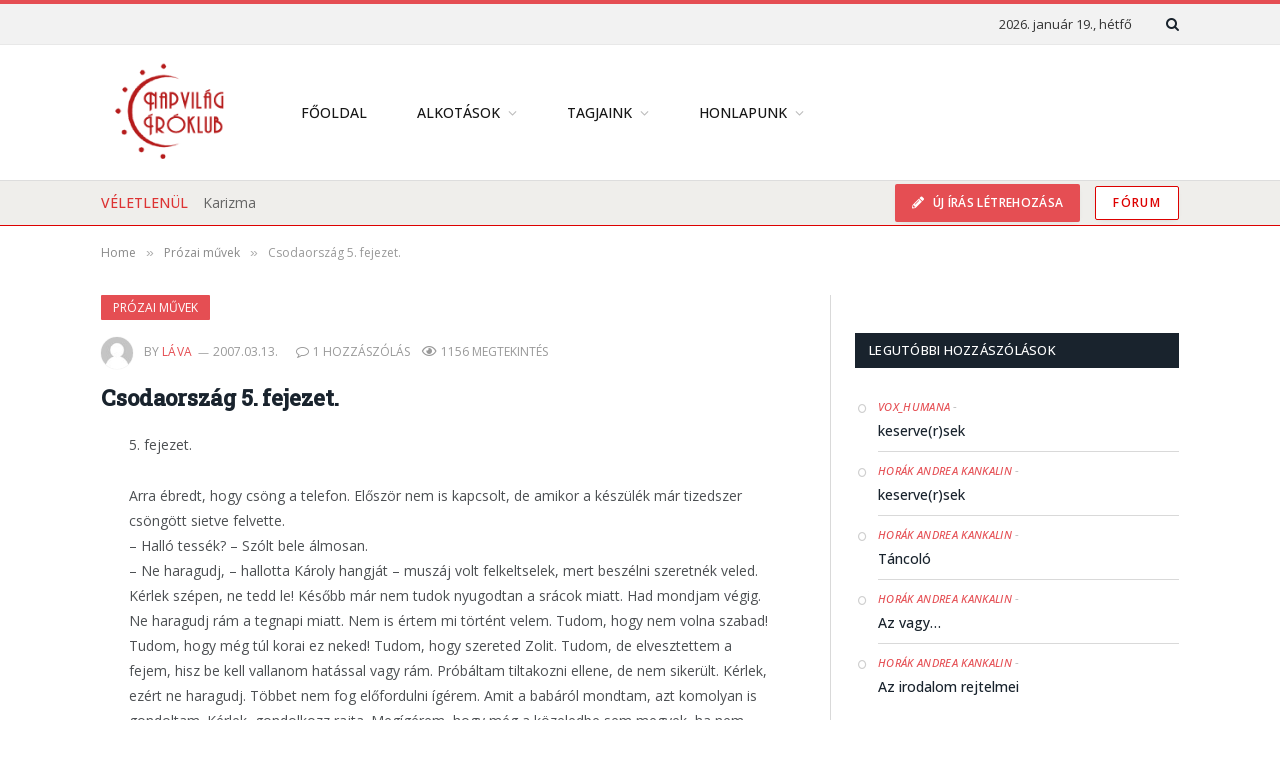

--- FILE ---
content_type: text/html; charset=UTF-8
request_url: https://napvilag.net/prozai-muvek/csodaorszag-5-fejezet/
body_size: 35299
content:

<!DOCTYPE html>
<html lang="hu" class="s-light site-s-light">

<head>

	<meta charset="UTF-8" />
	<meta name="viewport" content="width=device-width, initial-scale=1" />
	<meta name="theme-color" content="#19232d" />
	<title>Csodaország  5. fejezet. &#8211; Napvilág Íróklub</title><link rel="preload" as="font" href="https://napvilag.net/wp-content/themes/smart-mag/css/icons/fonts/ts-icons.woff2?v2.4" type="font/woff2" crossorigin="anonymous" />
<meta name='robots' content='max-image-preview:large' />
<link rel='dns-prefetch' href='//fonts.googleapis.com' />
<link rel="alternate" type="application/rss+xml" title="Napvilág Íróklub &raquo; hírcsatorna" href="https://napvilag.net/feed/" />
<link rel="alternate" type="application/rss+xml" title="Napvilág Íróklub &raquo; hozzászólás hírcsatorna" href="https://napvilag.net/comments/feed/" />
<link rel="alternate" type="application/rss+xml" title="Napvilág Íróklub &raquo; Csodaország  5. fejezet. hozzászólás hírcsatorna" href="https://napvilag.net/prozai-muvek/csodaorszag-5-fejezet/feed/" />
<link rel="alternate" title="oEmbed (JSON)" type="application/json+oembed" href="https://napvilag.net/wp-json/oembed/1.0/embed?url=https%3A%2F%2Fnapvilag.net%2Fprozai-muvek%2Fcsodaorszag-5-fejezet%2F" />
<link rel="alternate" title="oEmbed (XML)" type="text/xml+oembed" href="https://napvilag.net/wp-json/oembed/1.0/embed?url=https%3A%2F%2Fnapvilag.net%2Fprozai-muvek%2Fcsodaorszag-5-fejezet%2F&#038;format=xml" />
<style id='wp-img-auto-sizes-contain-inline-css' type='text/css'>
img:is([sizes=auto i],[sizes^="auto," i]){contain-intrinsic-size:3000px 1500px}
/*# sourceURL=wp-img-auto-sizes-contain-inline-css */
</style>
<style id='wp-emoji-styles-inline-css' type='text/css'>

	img.wp-smiley, img.emoji {
		display: inline !important;
		border: none !important;
		box-shadow: none !important;
		height: 1em !important;
		width: 1em !important;
		margin: 0 0.07em !important;
		vertical-align: -0.1em !important;
		background: none !important;
		padding: 0 !important;
	}
/*# sourceURL=wp-emoji-styles-inline-css */
</style>
<link rel='stylesheet' id='wp-block-library-css' href='https://napvilag.net/wp-includes/css/dist/block-library/style.min.css?ver=6.9' type='text/css' media='all' />
<style id='global-styles-inline-css' type='text/css'>
:root{--wp--preset--aspect-ratio--square: 1;--wp--preset--aspect-ratio--4-3: 4/3;--wp--preset--aspect-ratio--3-4: 3/4;--wp--preset--aspect-ratio--3-2: 3/2;--wp--preset--aspect-ratio--2-3: 2/3;--wp--preset--aspect-ratio--16-9: 16/9;--wp--preset--aspect-ratio--9-16: 9/16;--wp--preset--color--black: #000000;--wp--preset--color--cyan-bluish-gray: #abb8c3;--wp--preset--color--white: #ffffff;--wp--preset--color--pale-pink: #f78da7;--wp--preset--color--vivid-red: #cf2e2e;--wp--preset--color--luminous-vivid-orange: #ff6900;--wp--preset--color--luminous-vivid-amber: #fcb900;--wp--preset--color--light-green-cyan: #7bdcb5;--wp--preset--color--vivid-green-cyan: #00d084;--wp--preset--color--pale-cyan-blue: #8ed1fc;--wp--preset--color--vivid-cyan-blue: #0693e3;--wp--preset--color--vivid-purple: #9b51e0;--wp--preset--gradient--vivid-cyan-blue-to-vivid-purple: linear-gradient(135deg,rgb(6,147,227) 0%,rgb(155,81,224) 100%);--wp--preset--gradient--light-green-cyan-to-vivid-green-cyan: linear-gradient(135deg,rgb(122,220,180) 0%,rgb(0,208,130) 100%);--wp--preset--gradient--luminous-vivid-amber-to-luminous-vivid-orange: linear-gradient(135deg,rgb(252,185,0) 0%,rgb(255,105,0) 100%);--wp--preset--gradient--luminous-vivid-orange-to-vivid-red: linear-gradient(135deg,rgb(255,105,0) 0%,rgb(207,46,46) 100%);--wp--preset--gradient--very-light-gray-to-cyan-bluish-gray: linear-gradient(135deg,rgb(238,238,238) 0%,rgb(169,184,195) 100%);--wp--preset--gradient--cool-to-warm-spectrum: linear-gradient(135deg,rgb(74,234,220) 0%,rgb(151,120,209) 20%,rgb(207,42,186) 40%,rgb(238,44,130) 60%,rgb(251,105,98) 80%,rgb(254,248,76) 100%);--wp--preset--gradient--blush-light-purple: linear-gradient(135deg,rgb(255,206,236) 0%,rgb(152,150,240) 100%);--wp--preset--gradient--blush-bordeaux: linear-gradient(135deg,rgb(254,205,165) 0%,rgb(254,45,45) 50%,rgb(107,0,62) 100%);--wp--preset--gradient--luminous-dusk: linear-gradient(135deg,rgb(255,203,112) 0%,rgb(199,81,192) 50%,rgb(65,88,208) 100%);--wp--preset--gradient--pale-ocean: linear-gradient(135deg,rgb(255,245,203) 0%,rgb(182,227,212) 50%,rgb(51,167,181) 100%);--wp--preset--gradient--electric-grass: linear-gradient(135deg,rgb(202,248,128) 0%,rgb(113,206,126) 100%);--wp--preset--gradient--midnight: linear-gradient(135deg,rgb(2,3,129) 0%,rgb(40,116,252) 100%);--wp--preset--font-size--small: 13px;--wp--preset--font-size--medium: 20px;--wp--preset--font-size--large: 36px;--wp--preset--font-size--x-large: 42px;--wp--preset--spacing--20: 0.44rem;--wp--preset--spacing--30: 0.67rem;--wp--preset--spacing--40: 1rem;--wp--preset--spacing--50: 1.5rem;--wp--preset--spacing--60: 2.25rem;--wp--preset--spacing--70: 3.38rem;--wp--preset--spacing--80: 5.06rem;--wp--preset--shadow--natural: 6px 6px 9px rgba(0, 0, 0, 0.2);--wp--preset--shadow--deep: 12px 12px 50px rgba(0, 0, 0, 0.4);--wp--preset--shadow--sharp: 6px 6px 0px rgba(0, 0, 0, 0.2);--wp--preset--shadow--outlined: 6px 6px 0px -3px rgb(255, 255, 255), 6px 6px rgb(0, 0, 0);--wp--preset--shadow--crisp: 6px 6px 0px rgb(0, 0, 0);}:where(.is-layout-flex){gap: 0.5em;}:where(.is-layout-grid){gap: 0.5em;}body .is-layout-flex{display: flex;}.is-layout-flex{flex-wrap: wrap;align-items: center;}.is-layout-flex > :is(*, div){margin: 0;}body .is-layout-grid{display: grid;}.is-layout-grid > :is(*, div){margin: 0;}:where(.wp-block-columns.is-layout-flex){gap: 2em;}:where(.wp-block-columns.is-layout-grid){gap: 2em;}:where(.wp-block-post-template.is-layout-flex){gap: 1.25em;}:where(.wp-block-post-template.is-layout-grid){gap: 1.25em;}.has-black-color{color: var(--wp--preset--color--black) !important;}.has-cyan-bluish-gray-color{color: var(--wp--preset--color--cyan-bluish-gray) !important;}.has-white-color{color: var(--wp--preset--color--white) !important;}.has-pale-pink-color{color: var(--wp--preset--color--pale-pink) !important;}.has-vivid-red-color{color: var(--wp--preset--color--vivid-red) !important;}.has-luminous-vivid-orange-color{color: var(--wp--preset--color--luminous-vivid-orange) !important;}.has-luminous-vivid-amber-color{color: var(--wp--preset--color--luminous-vivid-amber) !important;}.has-light-green-cyan-color{color: var(--wp--preset--color--light-green-cyan) !important;}.has-vivid-green-cyan-color{color: var(--wp--preset--color--vivid-green-cyan) !important;}.has-pale-cyan-blue-color{color: var(--wp--preset--color--pale-cyan-blue) !important;}.has-vivid-cyan-blue-color{color: var(--wp--preset--color--vivid-cyan-blue) !important;}.has-vivid-purple-color{color: var(--wp--preset--color--vivid-purple) !important;}.has-black-background-color{background-color: var(--wp--preset--color--black) !important;}.has-cyan-bluish-gray-background-color{background-color: var(--wp--preset--color--cyan-bluish-gray) !important;}.has-white-background-color{background-color: var(--wp--preset--color--white) !important;}.has-pale-pink-background-color{background-color: var(--wp--preset--color--pale-pink) !important;}.has-vivid-red-background-color{background-color: var(--wp--preset--color--vivid-red) !important;}.has-luminous-vivid-orange-background-color{background-color: var(--wp--preset--color--luminous-vivid-orange) !important;}.has-luminous-vivid-amber-background-color{background-color: var(--wp--preset--color--luminous-vivid-amber) !important;}.has-light-green-cyan-background-color{background-color: var(--wp--preset--color--light-green-cyan) !important;}.has-vivid-green-cyan-background-color{background-color: var(--wp--preset--color--vivid-green-cyan) !important;}.has-pale-cyan-blue-background-color{background-color: var(--wp--preset--color--pale-cyan-blue) !important;}.has-vivid-cyan-blue-background-color{background-color: var(--wp--preset--color--vivid-cyan-blue) !important;}.has-vivid-purple-background-color{background-color: var(--wp--preset--color--vivid-purple) !important;}.has-black-border-color{border-color: var(--wp--preset--color--black) !important;}.has-cyan-bluish-gray-border-color{border-color: var(--wp--preset--color--cyan-bluish-gray) !important;}.has-white-border-color{border-color: var(--wp--preset--color--white) !important;}.has-pale-pink-border-color{border-color: var(--wp--preset--color--pale-pink) !important;}.has-vivid-red-border-color{border-color: var(--wp--preset--color--vivid-red) !important;}.has-luminous-vivid-orange-border-color{border-color: var(--wp--preset--color--luminous-vivid-orange) !important;}.has-luminous-vivid-amber-border-color{border-color: var(--wp--preset--color--luminous-vivid-amber) !important;}.has-light-green-cyan-border-color{border-color: var(--wp--preset--color--light-green-cyan) !important;}.has-vivid-green-cyan-border-color{border-color: var(--wp--preset--color--vivid-green-cyan) !important;}.has-pale-cyan-blue-border-color{border-color: var(--wp--preset--color--pale-cyan-blue) !important;}.has-vivid-cyan-blue-border-color{border-color: var(--wp--preset--color--vivid-cyan-blue) !important;}.has-vivid-purple-border-color{border-color: var(--wp--preset--color--vivid-purple) !important;}.has-vivid-cyan-blue-to-vivid-purple-gradient-background{background: var(--wp--preset--gradient--vivid-cyan-blue-to-vivid-purple) !important;}.has-light-green-cyan-to-vivid-green-cyan-gradient-background{background: var(--wp--preset--gradient--light-green-cyan-to-vivid-green-cyan) !important;}.has-luminous-vivid-amber-to-luminous-vivid-orange-gradient-background{background: var(--wp--preset--gradient--luminous-vivid-amber-to-luminous-vivid-orange) !important;}.has-luminous-vivid-orange-to-vivid-red-gradient-background{background: var(--wp--preset--gradient--luminous-vivid-orange-to-vivid-red) !important;}.has-very-light-gray-to-cyan-bluish-gray-gradient-background{background: var(--wp--preset--gradient--very-light-gray-to-cyan-bluish-gray) !important;}.has-cool-to-warm-spectrum-gradient-background{background: var(--wp--preset--gradient--cool-to-warm-spectrum) !important;}.has-blush-light-purple-gradient-background{background: var(--wp--preset--gradient--blush-light-purple) !important;}.has-blush-bordeaux-gradient-background{background: var(--wp--preset--gradient--blush-bordeaux) !important;}.has-luminous-dusk-gradient-background{background: var(--wp--preset--gradient--luminous-dusk) !important;}.has-pale-ocean-gradient-background{background: var(--wp--preset--gradient--pale-ocean) !important;}.has-electric-grass-gradient-background{background: var(--wp--preset--gradient--electric-grass) !important;}.has-midnight-gradient-background{background: var(--wp--preset--gradient--midnight) !important;}.has-small-font-size{font-size: var(--wp--preset--font-size--small) !important;}.has-medium-font-size{font-size: var(--wp--preset--font-size--medium) !important;}.has-large-font-size{font-size: var(--wp--preset--font-size--large) !important;}.has-x-large-font-size{font-size: var(--wp--preset--font-size--x-large) !important;}
/*# sourceURL=global-styles-inline-css */
</style>

<style id='classic-theme-styles-inline-css' type='text/css'>
/*! This file is auto-generated */
.wp-block-button__link{color:#fff;background-color:#32373c;border-radius:9999px;box-shadow:none;text-decoration:none;padding:calc(.667em + 2px) calc(1.333em + 2px);font-size:1.125em}.wp-block-file__button{background:#32373c;color:#fff;text-decoration:none}
/*# sourceURL=/wp-includes/css/classic-themes.min.css */
</style>
<link rel='stylesheet' id='ggpopover-css' href='https://napvilag.net/wp-content/plugins/buddypress-moderation-tools/assets/css/ggpopover.min.css?ver=1.4.8' type='text/css' media='all' />
<link rel='stylesheet' id='pt-report-abuse-css' href='https://napvilag.net/wp-content/plugins/buddypress-moderation-tools/assets/css/report-abuse.css?ver=1.4.8' type='text/css' media='all' />
<link rel='stylesheet' id='wise_chat_libs-css' href='https://napvilag.net/wp-content/plugins/wise-chat/assets/css/wise-chat-libs.min.css?v=3.1.1&#038;ver=6.9' type='text/css' media='all' />
<link rel='stylesheet' id='wise_chat_core-css' href='https://napvilag.net/wp-content/plugins/wise-chat/assets/css/wise-chat.min.css?v=3.1.1&#038;ver=6.9' type='text/css' media='all' />
<link rel='stylesheet' id='youzify-customStyle-css' href='https://napvilag.net/wp-content/plugins/youzify/includes/admin/assets/css/custom-script.css?ver=6.9' type='text/css' media='all' />
<style id='youzify-customStyle-inline-css' type='text/css'>

body .youzify div.item-list-tabs li.youzify-activity-show-search .youzify-activity-show-search-form i,
body #youzify-wall-nav .item-list-tabs li#activity-filter-select label,
body .youzify-media-filter .youzify-filter-item .youzify-current-filter,
body .youzify-community-hashtags .youzify-hashtag-item:hover,
body .youzify table tfoot tr,
body .youzify table thead tr,
body #youzify-group-body h1:before,
body .youzify-product-actions .youzify-addtocart,
body .youzify .checkout_coupon,
body .youzify .youzify-wc-box-title h3,
body .youzify .woocommerce-customer-details h2,
body .youzify .youzify-wc-main-content .track_order .form-row button,
body .youzify-view-order .youzify-wc-main-content > p mark.order-status,
body .youzify .youzify-wc-main-content button[type='submit'],
body .youzify .youzify-wc-main-content #payment #place_order,
body .youzify .youzify-wc-main-content h3,
body .youzify .wc-proceed-to-checkout a.checkout-button,
body .youzify .wc-proceed-to-checkout a.checkout-button:hover,
body .youzify .youzify-wc-main-content .woocommerce-checkout-review-order table.shop_table tfoot .order-total,
body .youzify .youzify-wc-main-content .woocommerce-checkout-review-order table.shop_table thead,
body .youzify .youzify-wc-main-content table.shop_table td a.woocommerce-MyAccount-downloads-file:before,
body .youzify .youzify-wc-main-content table.shop_table td a.view:before,
body .youzify table.shop_table.order_details tfoot tr:last-child,
body .youzify .youzify-wc-main-content table.shop_table td.actions .coupon button,
body .youzify .youzify-wc-main-content table.shop_table td.woocommerce-orders-table__cell-order-number a,
body .youzify .youzify-wc-main-content table.shop_table thead,
body .youzify-forums-topic-item .youzify-forums-topic-icon i,
body .youzify-forums-forum-item .youzify-forums-forum-icon i,
body div.bbp-submit-wrapper button,
body #bbpress-forums li.bbp-header,
body #bbpress-forums .bbp-search-form #bbp_search_submit,
body #bbpress-forums #bbp-search-form #bbp_search_submit,
body .widget_display_search #bbp_search_submit,
body .widget_display_forums li a:before,
body .widget_display_views li .bbp-view-title:before,
body .widget_display_topics li:before,
body #bbpress-forums li.bbp-footer,
body .bbp-pagination .page-numbers.current,
body .youzify-items-list-widget .youzify-list-item .youzify-item-action .youzify-add-button i,
body #youzify-members-list .youzify-user-actions .friendship-button .requested,
body .youzify-wall-embed .youzify-embed-action .friendship-button a.requested,
body .youzify-widget .youzify-user-tags .youzify-utag-values .youzify-utag-value-item,
body .item-list-tabs #search-message-form #messages_search_submit,
body #youzify-groups-list .action .group-button .membership-requested,
body #youzify-members-list .youzify-user-actions .friendship-button a,
body #youzify-groups-list .action .group-button .request-membership,
body .youzify-wall-embed .youzify-embed-action .friendship-button a,
body .youzify-group-manage-members-search #members_search_submit,
body #youzify-groups-list .action .group-button .accept-invite,
body .notifications-options-nav #notification-bulk-manage,
body .notifications .notification-actions .mark-read span,
body .sitewide-notices .thread-options .activate-notice,
body #youzify-groups-list .action .group-button .join-group,
body .youzify-social-buttons .friendship-button a.requested,
body #youzify-directory-search-box form input[type=submit],
body .youzify-user-actions .friendship-button a.requested,
body .youzify-wall-embed .youzify-embed-action .group-button a,
body #youzify-group-buttons .group-button a.join-group,
body .messages-notices .thread-options .read span,
body .youzify-social-buttons .friendship-button a,
body #search-members-form #members_search_submit,
body .messages-options-nav #messages-bulk-manage,
body .youzify-group-settings-tab input[type='submit'],
body .youzify-user-actions .friendship-button a.add,
body #group-settings-form input[type='submit'],
body .youzify-product-content .youzify-featured-product,
body .my-friends #friend-list .action a.accept,
body .youzify-wall-new-post .youzify-post-more-button,
body .group-request-list .action .accept a,
body #message-recipients .highlight-icon i,
body .youzify-pagination .page-numbers.current,
body .youzify-project-content .youzify-project-type,
body .youzify-author .youzify-account-settings,
body .youzify-product-actions .youzify-addtocart,
body .group-button.request-membership,
body #send_message_form .submit #send,
body #send-invite-form .submit input,
body #send-reply #send_reply_button,
body .youzify-wall-actions .youzify-wall-post,
body .youzify-post-content .youzify-post-type,
body .youzify-nav-effect .youzify-menu-border,
body #group-create-tabs li.current,
body .group-button.accept-invite,
body .youzify-tab-post .youzify-read-more,
body .group-button.join-group,
body .youzify-service-icon i:hover,
body .youzify-loading .youzify_msg,
body .youzify-scrolltotop i:hover,
body .youzify-post .youzify-read-more,
body .youzify-author .youzify-login,
body .pagination .current,
body .youzify-tab-title-box,
body #youzify button[type='submit'],
body .youzify-wall-file-post,
body .youzify-current-bg-color,
body .youzify-current-checked-bg-color:checked,
body .button.accept {
            background-color: #e54e53 !important;
            color: #ffffff !important;
        }

@media screen and ( max-width: 768px ) {
body #youzify .youzify-group div.item-list-tabs li.last label,
body #youzify .youzify-profile div.item-list-tabs li.last label,
body #youzify .youzify-directory-filter .item-list-tabs li#groups-order-select label,
body #youzify .youzify-directory-filter .item-list-tabs li#members-order-select label {
    background-color: #e54e53 !important;
    color: #fff;
}
}
        body .youzify-bbp-topic-head-meta .youzify-bbp-head-meta-last-updated a:not(.bbp-author-name),
        body .widget_display_topics li .topic-author a.bbp-author-name,
        body .activity-header .activity-head p a:not(:first-child),
        body #message-recipients .highlight .highlight-meta a,
        body .thread-sender .thread-from .from .thread-count,
        body .youzify-profile-navmenu .youzify-navbar-item a:hover i,
        body .widget_display_replies li a.bbp-author-name,
        body .youzify-profile-navmenu .youzify-navbar-item a:hover,
        body .youzify-link-main-content .youzify-link-url:hover,
        body .youzify-wall-new-post .youzify-post-title a:hover,
        body .youzify-recent-posts .youzify-post-title a:hover,
        body .youzify-post-content .youzify-post-title a:hover,
        body .youzify-group-settings-tab fieldset legend,
        body .youzify-wall-link-data .youzify-wall-link-url,
        body .youzify-tab-post .youzify-post-title a:hover,
        body .youzify-project-tags .youzify-tag-symbole,
        body .youzify-post-tags .youzify-tag-symbole,
        body .youzify-group-navmenu li a:hover {
            color: #e54e53 !important;
        }

        body .youzify-bbp-topic-head,
        body .youzify .youzify-wc-main-content address .youzify-bullet,
        body .youzify-profile-navmenu .youzify-navbar-item.youzify-active-menu,
        body .youzify-group-navmenu li.current {
            border-color: #e54e53 !important;
        }

        body .quote-with-img:before,
        body .youzify-link-content,
        body .youzify-no-thumbnail,
        body a.youzify-settings-widget {
            background: #e54e53 url(https://napvilag.net/wp-content/plugins/youzify/includes/public/assets/images/dotted-bg.png) !important;
        }
    

                    .youzify-account-verified {
                	background-color: #ffffff !important;
                    }

                    .youzify-account-verified {
                	color: #000000 !important;
                    }
/*# sourceURL=youzify-customStyle-inline-css */
</style>
<link rel='stylesheet' id='youzify-opensans-css' href='https://fonts.googleapis.com/css?family=Open+Sans%3A400%2C600&#038;ver=3.3.3' type='text/css' media='all' />
<link rel='stylesheet' id='youzify-css' href='https://napvilag.net/wp-content/plugins/youzify/includes/public/assets/css/youzify.min.css?ver=3.3.3' type='text/css' media='all' />
<link rel='stylesheet' id='youzify-headers-css' href='https://napvilag.net/wp-content/plugins/youzify/includes/public/assets/css/youzify-headers.min.css?ver=3.3.3' type='text/css' media='all' />
<link rel='stylesheet' id='dashicons-css' href='https://napvilag.net/wp-includes/css/dashicons.min.css?ver=6.9' type='text/css' media='all' />
<link rel='stylesheet' id='youzify-social-css' href='https://napvilag.net/wp-content/plugins/youzify/includes/public/assets/css/youzify-social.min.css?ver=3.3.3' type='text/css' media='all' />
<link rel='stylesheet' id='youzify-icons-css' href='https://napvilag.net/wp-content/plugins/youzify/includes/admin/assets/css/all.min.css?ver=3.3.3' type='text/css' media='all' />
<link rel='stylesheet' id='wpforo-widgets-css' href='https://napvilag.net/wp-content/plugins/wpforo/themes/classic/widgets.css?ver=2.1.6' type='text/css' media='all' />
<link rel='stylesheet' id='wpforo-bp-css' href='https://napvilag.net/wp-content/plugins/wpforo/themes/classic/integration/buddypress/style.css?ver=2.1.6' type='text/css' media='all' />
<link rel='stylesheet' id='youzify-membership-css' href='https://napvilag.net/wp-content/plugins/youzify/includes/public/assets/css/youzify-membership.min.css?ver=3.3.3' type='text/css' media='all' />
<link rel='stylesheet' id='youzify-membership-customStyle-css' href='https://napvilag.net/wp-content/plugins/youzify/includes/admin/assets/css/custom-script.css?ver=6.9' type='text/css' media='all' />
<style id='youzify-membership-customStyle-inline-css' type='text/css'>

                    .youzify-membership-signup-page .form-cover-title,.youzify-membership-signup-page .form-title h2 {
                	color: #000000 !important;
                    }

                    .youzify-membership-signup-page .form-title span {
                	color: #000000 !important;
                    }

                    .youzify-membership-signup-page .youzify-membership-form-item label,#youzify_membership_signup_form fieldset legend,#youzify_membership_signup_form label {
                	color: #000000 !important;
                    }

                    .youzify-membership-signup-page .youzify-membership-form-item input:not([type='checkbox']),#youzify_membership_signup_form input {
                	color: #000000 !important;
                    }

                    .youzify-membership-signup-page .youzify-membership-form-item .youzify-membership-field-content, .youzify-membership #youzify_membership_signup_form input {
                	border-color: #c6c6c6 !important;
                    }

                    .youzify-membership-signup-page .youzify-membership-action-item button {
                	background-color: #e54e53 !important;
                    }

                    .youzify-membership-signup-page .youzify-membership-action-item button {
                	color: #ffffff !important;
                    }

                    .youzify-membership-signup-page .youzify-membership-link-button {
                	background-color: #121a21 !important;
                    }

                    .youzify-membership-signup-page .youzify-membership-link-button {
                	color: #ffffff !important;
                    }

                    .youzify-membership-login-page .form-cover-title,.youzify-membership-login-page .form-title h2 {
                	color: #000000 !important;
                    }

                    .youzify-membership-login-page .form-title span {
                	color: #000000 !important;
                    }

                    .youzify-membership-login-page .youzify-membership-form-item label {
                	color: #000000 !important;
                    }

                    .youzify-membership-login-page .youzify-membership-form-item input:not([type='checkbox']) {
                	color: #000000 !important;
                    }

                    .youzify-membership-login-page .youzify-membership-form-item .youzify-membership-field-content {
                	border-color: #c6c6c6 !important;
                    }

                    .youzify-membership-login-page .youzify-membership-action-item button {
                	background-color: #e54e53 !important;
                    }

                    .youzify-membership-login-page .youzify-membership-link-button {
                	background-color: #121a21 !important;
                    }

                    .youzify-membership-login-page .youzify-membership-link-button {
                	color: #ffffff !important;
                    }
/*# sourceURL=youzify-membership-customStyle-inline-css */
</style>
<link rel='stylesheet' id='smartmag-core-css' href='https://napvilag.net/wp-content/themes/smart-mag/style.css?ver=9.0.0' type='text/css' media='all' />
<link rel='stylesheet' id='smartmag-fonts-css' href='https://fonts.googleapis.com/css?family=Open+Sans%3A400%2C400i%2C600%2C700%7CRoboto+Slab%3A400%2C500' type='text/css' media='all' />
<link rel='stylesheet' id='smartmag-magnific-popup-css' href='https://napvilag.net/wp-content/themes/smart-mag/css/lightbox.css?ver=9.0.0' type='text/css' media='all' />
<link rel='stylesheet' id='smartmag-icons-css' href='https://napvilag.net/wp-content/themes/smart-mag/css/icons/icons.css?ver=9.0.0' type='text/css' media='all' />
<link rel='stylesheet' id='smartmag-skin-css' href='https://napvilag.net/wp-content/themes/smart-mag/css/skin-classic.css?ver=9.0.0' type='text/css' media='all' />
<style id='smartmag-skin-inline-css' type='text/css'>
.smart-head-main .smart-head-bot { background-color: #efeeeb; border-top-width: 1px; border-top-color: #dddddd; border-bottom-color: #dd0000; }
.smart-head-mobile .smart-head-top { background-color: #19232d; }
.smart-head .ts-button1:not(._) { color: #dd0000; }
.smart-head .ts-button1 { background-color: rgba(255,255,255,0.99); border-color: #dd0000; }
.smart-head .ts-button2:not(._) { color: #dd0000; }
.smart-head .ts-button2 { background-color: #ffffff; border-color: #dd0000; }
.trending-ticker .heading { color: #dd3333; }
@media (min-width: 768px) and (max-width: 940px) { .smart-head-main .logo-is-image { padding-top: 0px; padding-bottom: 0px; padding-left: 0px; padding-right: 0px; } }


/*# sourceURL=smartmag-skin-inline-css */
</style>
<link rel='stylesheet' id='smart-mag-child-css' href='https://napvilag.net/wp-content/themes/smart-mag-child/style.css?ver=1.0' type='text/css' media='all' />
<style id='posts-table-pro-head-inline-css' type='text/css'>
.posts-data-table { visibility: hidden; }
/*# sourceURL=posts-table-pro-head-inline-css */
</style>
<link rel='stylesheet' id='wpforo-dynamic-style-css' href='https://napvilag.net/wp-content/uploads/wpforo/assets/colors.css?ver=2.1.6.2789fe0493a757f832d7d20eac1b5d12' type='text/css' media='all' />
<script type="text/javascript" id="gk-gravityview-blocks-js-extra">
/* <![CDATA[ */
var gkGravityViewBlocks = {"home_page":"https://napvilag.net","ajax_url":"https://napvilag.net/wp-admin/admin-ajax.php","create_new_view_url":"https://napvilag.net/wp-admin/post-new.php?post_type=gravityview","edit_view_url":"https://napvilag.net/wp-admin/post.php?action=edit&post=%s","views":[{"value":"71882","label":"Fejleszt\u00e9si ig\u00e9nyek (#71882)"},{"value":"91008","label":"Hibabejelent\u0151 (#91008)"}],"gk-gravityview-blocks/entry":{"previewImage":"https://napvilag.net/wp-content/plugins/gravityview/future/includes/gutenberg/blocks/entry/preview.svg"},"gk-gravityview-blocks/entry-field":{"previewImage":"https://napvilag.net/wp-content/plugins/gravityview/future/includes/gutenberg/blocks/entry-field/preview.svg"},"gk-gravityview-blocks/entry-link":{"previewImage":"https://napvilag.net/wp-content/plugins/gravityview/future/includes/gutenberg/blocks/entry-link/preview.svg"},"gk-gravityview-blocks/view":{"previewImage":"https://napvilag.net/wp-content/plugins/gravityview/future/includes/gutenberg/blocks/view/preview.svg"},"gk-gravityview-blocks/view-details":{"previewImage":"https://napvilag.net/wp-content/plugins/gravityview/future/includes/gutenberg/blocks/view-details/preview.svg"}};
//# sourceURL=gk-gravityview-blocks-js-extra
/* ]]> */
</script>
<script type="text/javascript" src="https://napvilag.net/wp-includes/js/jquery/jquery.min.js?ver=3.7.1" id="jquery-core-js"></script>
<script type="text/javascript" src="https://napvilag.net/wp-includes/js/jquery/jquery-migrate.min.js?ver=3.4.1" id="jquery-migrate-js"></script>
<script type="text/javascript" src="https://napvilag.net/wp-content/plugins/buddypress-moderation-tools/assets/js/ggpopover.js?ver=1.4.8" id="ggpopover-js"></script>
<script type="text/javascript" src="https://napvilag.net/wp-content/plugins/buddypress-moderation-tools/assets/js/jquery-cookie.js?ver=6.9" id="jquery-cookie-js"></script>
<script type="text/javascript" id="pt-report-abuse-js-extra">
/* <![CDATA[ */
var PTReportAbuse = {"nonce":"0508f06132","formTitle":"Report","isLogged":"","view_type":"popover","messages":{"subjectRequired":"Subject is required!","messageRequired":"Message is required!","messageReporting":"Reporting...","alreadyReported":"You have already reported it!"},"required":{"subject":"subject","message":"message","category":"category","name":"name","email":"email"}};
//# sourceURL=pt-report-abuse-js-extra
/* ]]> */
</script>
<script type="text/javascript" src="https://napvilag.net/wp-content/plugins/buddypress-moderation-tools/assets/js/report-abuse.js?ver=1.4.8" id="pt-report-abuse-js"></script>
<script type="text/javascript" id="bp-confirm-js-extra">
/* <![CDATA[ */
var BP_Confirm = {"are_you_sure":"Biztos vagy benne?"};
//# sourceURL=bp-confirm-js-extra
/* ]]> */
</script>
<script type="text/javascript" src="https://napvilag.net/wp-content/plugins/buddypress/bp-core/js/confirm.min.js?ver=11.0.0" id="bp-confirm-js"></script>
<script type="text/javascript" src="https://napvilag.net/wp-content/plugins/buddypress/bp-core/js/widget-members.min.js?ver=11.0.0" id="bp-widget-members-js"></script>
<script type="text/javascript" src="https://napvilag.net/wp-content/plugins/buddypress/bp-core/js/jquery-query.min.js?ver=11.0.0" id="bp-jquery-query-js"></script>
<script type="text/javascript" src="https://napvilag.net/wp-content/plugins/buddypress/bp-core/js/vendor/jquery-cookie.min.js?ver=11.0.0" id="bp-jquery-cookie-js"></script>
<script type="text/javascript" src="https://napvilag.net/wp-content/plugins/buddypress/bp-core/js/vendor/jquery-scroll-to.min.js?ver=11.0.0" id="bp-jquery-scroll-to-js"></script>
<script type="text/javascript" id="bp-legacy-js-js-extra">
/* <![CDATA[ */
var BP_DTheme = {"accepted":"Elfogadva","close":"Bez\u00e1r\u00e1s","comments":" hozz\u00e1sz\u00f3l\u00e1s","leave_group_confirm":"Biztosan szeretn\u00e9nk elhagyni a csoportot?","mark_as_fav":"Kedvenc","my_favs":"Kedvenceim","rejected":"Elutas\u00edtva","remove_fav":"Elt\u00e1vol\u00edt\u00e1s a kedvencekb\u0151l","show_all":"Valamennyi mutat\u00e1sa","show_all_comments":"Mutassa ezen sz\u00e1l \u00f6sszes hozz\u00e1sz\u00f3l\u00e1s\u00e1t","show_x_comments":"Show all comments (%d)","unsaved_changes":"Az adatlap mentetlen m\u00f3dos\u00edt\u00e1sokat tartalmaz. Ha elhagyja az oldalt,  a m\u00f3dos\u00edt\u00e1sok elvesznek.","view":"Megtekint\u00e9s","store_filter_settings":""};
//# sourceURL=bp-legacy-js-js-extra
/* ]]> */
</script>
<script type="text/javascript" src="https://napvilag.net/wp-content/plugins/youzify/includes/public/assets/js/buddypress.min.js?ver=11.0.0" id="bp-legacy-js-js"></script>
<script type="text/javascript" src="https://napvilag.net/wp-content/plugins/sphere-post-views/assets/js/post-views.js?ver=1.0.1" id="sphere-post-views-js"></script>
<script type="text/javascript" id="sphere-post-views-js-after">
/* <![CDATA[ */
var Sphere_PostViews = {"ajaxUrl":"https:\/\/napvilag.net\/wp-admin\/admin-ajax.php?sphere_post_views=1","sampling":0,"samplingRate":10,"repeatCountDelay":0,"postID":7011,"token":"f9c65d180a"}
//# sourceURL=sphere-post-views-js-after
/* ]]> */
</script>
<link rel="https://api.w.org/" href="https://napvilag.net/wp-json/" /><link rel="alternate" title="JSON" type="application/json" href="https://napvilag.net/wp-json/wp/v2/posts/7011" /><link rel="EditURI" type="application/rsd+xml" title="RSD" href="https://napvilag.net/xmlrpc.php?rsd" />
<meta name="generator" content="WordPress 6.9" />
<link rel="canonical" href="https://napvilag.net/prozai-muvek/csodaorszag-5-fejezet/" />
<link rel='shortlink' href='https://napvilag.net/?p=7011' />

	<script type="text/javascript">var ajaxurl = 'https://napvilag.net/wp-admin/admin-ajax.php';</script>

<!-- <script async src="https://pagead2.googlesyndication.com/pagead/js/adsbygoogle.js?client=ca-pub-2182232165470405"
     crossorigin="anonymous"></script> -->


<!-- Google tag (gtag.js) -->
<script async src="https://www.googletagmanager.com/gtag/js?id=UA-1242097-7"></script>
<script>
  window.dataLayer = window.dataLayer || [];
  function gtag(){dataLayer.push(arguments);}
  gtag('js', new Date());

  gtag('config', 'UA-1242097-7');
</script>

		<script>
		var BunyadSchemeKey = 'bunyad-scheme';
		(() => {
			const d = document.documentElement;
			const c = d.classList;
			const scheme = localStorage.getItem(BunyadSchemeKey);
			if (scheme) {
				d.dataset.origClass = c;
				scheme === 'dark' ? c.remove('s-light', 'site-s-light') : c.remove('s-dark', 'site-s-dark');
				c.add('site-s-' + scheme, 's-' + scheme);
			}
		})();
		</script>
		<style type="text/css">.recentcomments a{display:inline !important;padding:0 !important;margin:0 !important;}</style><script>function togglePassword() {
var x = document.getElementById("password");
  if (x.type === "password") {
    x.type = "text";
  } else {
    x.type = "password";
  }
}

function togglePassword1() {
var x = document.getElementById("password1");
  if (x.type === "password") {
    x.type = "text";
  } else {
    x.type = "password";
  }
}

function togglePassword2() {
var x = document.getElementById("password2");
  if (x.type === "password") {
    x.type = "text";
  } else {
    x.type = "password";
  }
}</script><script>
  window.addEventListener("load", function(){
    if ( !document.getElementById("custom_html-5") ) return;
    if ( !document.getElementById("logged-in-sidebar") ) {
      document.getElementById("custom_html-5").style.display = "none";
    }
  });
</script><script>jQuery.browser = {};
(function () {
    jQuery.browser.msie = false;
    jQuery.browser.version = 0;
    if (navigator.userAgent.match(/MSIE ([0-9]+)\./)) {
        jQuery.browser.msie = true;
        jQuery.browser.version = RegExp.$1;
    }
})();</script>		<style type="text/css" id="wp-custom-css">
			#buddypress .standard-form input[type=password]{
	width: 75%;
}

#buddypress .standard-form label{
	font-weight: bold !important;
}

.bl-login-page #nav{
	margin-top: 10px;
}

#buddypress .standard-form input[type=email], #basic-details-section input[type=password] {
	width: 90%;
}

#buddypress .standard-form #basic-details-section input[type=password] {
	width: 90%;
}

#field_3 input[type=radio]{
	margin-right: 5px;
}
/*
.bp-user .main-sidebar{
	display: none !important;
} 

.bp-user .main-content{
	width: 100% !important
}*/

.visibility-toggle-link i, .youzify-rm-icon i{
	display: none !important;
}

.visibility-toggle-link, .field-visibility-settings-close, .youzify-save-options, #youzify-wall-form .youzify-wall-actions .youzify-wall-post{
	background-color: #e54e53 !important;
	background-image: none !important;
	border-radius: 0px !important;
	padding: 0px 15px !important;
}

.youzify-wall-embed .youzify-embed-action .friendship-button, .youzify-blue-scheme .youzify-tab-post .youzify-read-more, .youzify-blue-scheme .messages-options-nav #messages-bulk-manage{
		background-color: #e54e53 !important;
			border-radius: 0px !important;
}
/*
#friends-my-friends i, a#requests i{
	display: none;
}*/

.youzify-tabs-list-gradient a#requests i, .youzify-tabs-list-gradient a#friends-my-friends i{
}

.youzify-save-options{
	padding-bottom: 43px !important;
}

.visibility-toggle-link:hover{
	background-color: #161616 !important;
}

.field_nev{
	display: none !important;
}

#backtoblog{
	display: none;
}

.field-visibility-text:before{
	display: none !important;
}

.youzify-menu-icon{
	display: none !important;
}

#youzify .editfield fieldset legend, #youzify .editfield fieldset>label{
	color: #19232d;
	font-size: 16px;
}

.field-visibility-settings legend{
	font-size: 13px !important;
}

.youzify-account-settings-menu .youzify-menu-head .youzify-menu-title, #youzify .uk-option-item .option-infos label, #youzify-export-data .youzify-section-content h2{
		color: #19232d !important;
	font-size: 16px !important;
}



.bp-required-field-label{
	font-size: 13px !important;
	font-weight: bold !important;
}

.youzify-infos-content .youzify-info-label{
	font-weight: bold;
}

.options-section-title h2{
			color: #19232d !important;
	font-size: 20px !important;
	font-weight: bold !important;
}

.youzify-settings-sidebar .youzify-account-menus .youzify-active-menu{
	color: black;
	font-weight: bold;
}

.youzify-settings-sidebar .youzify-account-menus ul li a:hover{
	color: #e54e53;
}

.youzify-blue-scheme .youzify-social-buttons .friendship-button a{
	background: #e54e53 !important;
	border-radius: 0px;
}

.youzify-social-buttons .message-button .youzify-send-message{
	border-radius: 0px;
}

.youzify-account-form-actions{
	color: red !important;
}

.youzify-hdr-v2 .youzify-usermeta li i{
	color: black;
}

.youzify-blue-scheme .youzify-no-thumbnail{
	background: none !important;
}

.youzify-recent-posts .youzify-no-thumbnail .thumbnail-icon i{
	color: #19232d;
	font-size: 22px;
}

.youzify-recent-posts .youzify-post-head .youzify-post-title a{
	font-size: 16px !important;
}

.youzify-recent-posts .youzify-post-meta ul li{
	font-size: 14px;
}

.youzify-main-column .youzify-tab-post .youzify-post-container{
	margin-left: 0%
}

.youzify-main-column .youzify-tab-post .youzify-post-container {
	width: 100%;
}

.youzify-main-column .youzify-tab-posts .youzify-no-thumbnail{
	display: none !important;
}

.youzify .youzify-boxed-navbar .youzify-profile-navmenu {
	margin-left: 0px;
}

/*
 *	Tagok listája menüpont 
 */

.youzify-search-landing-image-container{
	max-height: 200px;
}
.youzify-search-landing-heading, .youzify-search-landing-heading-text{
	color: black !important;
}

.youzify-directory-filter .item-list-tabs li#members-personal a:before{
	display: none;
}

.youzify-directory-filter .item-list-tabs li#members-all a:before{
		display: none;
}

.youzify-blue-scheme #youzify-members-list .youzify-user-actions .friendship-button a{
		background: #e54e53 !important;
	border-radius: 0px;
}

#youzify .youzify-user-actions .youzify-send-message{
	border-radius: 0px;
}

.youzify-search-input-with-dropdown input[type=search] {
		border: solid 1px; 
	}

.youzify-search-input-with-dropdown input[type=search]:hover{
			border: solid 1px; 
}

.youzify-search-input-with-dropdown .youzify-search-input:active{
				border: solid 1px; 
}

.js-search-input-form .youzify-search-input-form:before {
  content:"Line" !important;
}

#youzify-members-list .youzify-user-actions a.friendship-button:before, .message-button .youzify-send-message:before{
	display: none;
}

.youzify-blue-scheme .pagination .current{
	background: gray;
}

/*
 */ 

.wpforo-widget-wrap .widget-title{
	padding: 10px 14px;
}

#youzify-profile-navmenu .youzify-settings-menu a .youzify-icon{
	display: none;
}

.youzify-blue-scheme .youzify table thead tr{
	background: #19232d !important;
}

#youzify .messages-notices thead th{
	text-align: left;
}

#posts-all-personal-li{
	display: none;
}

#recentcomments{
	height:300px;
  overflow:auto;
	margin-top: 30px;
}

/*
 * Születésnap dátum sorrend változtatás
 */ 

.datebox-selects {
  display: inline-flex;
  line-height: 45px;
}
.datebox-selects label:nth-of-type( 1 ) {
order: 5;
}
.datebox-selects label:nth-of-type( 2 ) {
order: 3;
}
.datebox-selects .nice-select:nth-of-type( 3 ) {
order: 1;
}
.datebox-selects .nice-select:nth-of-type( 1 ) {
order: 6;
}
.datebox-selects .nice-select:nth-of-type( 2 ) {
order: 4;
}
.datebox-selects .nice-select:nth-of-type( 3 ) {
order: 2;
}

/*
 * 
 */

.youzify-settings-sidebar .youzify-account-menus ul li a{
	font-size: 15px !important;
}

.youzify-head-buttons .youzify-head-buttons-inner{
	padding: 0px;
}

.youzify-head-buttons a{
	padding: 8px;
}

.youzify-home-button{
	display: none !important;
}

.youzify-profile-button{
	width: 33% !important;
}

.youzify-networks-button{
	width: 0% !important;
	display: none !important;
}

.youzify-profile-button .fa-user:before{
	font-family: Open Sans;
	font-size: 12px;
	content: "Adatlapom" !important;
}

.youzify-button-item.youzify-profile-button a, .youzify-button-item.youzify-avatar-button a{
	background-color: #809FAE;
	border-radius: 0px;
}

.youzify-button-item.youzify-logout-button a{
	background: #e54e53;
	border-radius: 0px;
}

.youzify-avatar-button{
	width: 33% !important; 
}

.youzify-avatar-button .fa-user-circle:before{
		font-family: Open Sans;
	font-size: 12px;
	content: "Adatlap kép" !important;
}

.youzify-logout-button{
	width: 33% !important;
}

.youzify-logout-button .fa-power-off:before{
			font-family: Open Sans;
	font-size: 12px;
	content: "Kijelentkezés" !important;
}

.youzify-profile-button .youzify i.fas:before{
	content: "teszt" !important;
}

#youzify_membership_signup_form .youzify-membership-section-title{
	border-bottom: 1px solid #C6C6C6;
}

#youzify_membership_signup_form h2{
	   width: 100%;
    line-height: 0;
    display: block;
    font-size: 12px;
    margin: 10px auto 30px;
    text-align: center;
    text-transform: uppercase;
	color: black !important
}

.youzify-membership-section-title span{
	color: black !important;
}

#youzify_membership_signup_form fieldset{
	border: 1px solid #C6C6C6;
}

.youzify-membership-signup-page .form-title h2, .youzify-membership-login-page .form-title h2{
	font-weight: bold;
	font-size: 18px;
}

.post-meta-items{ order: 2; }
.post-title { order: 3; }

.post-meta > :last-child{
	padding-top: 15px !important;
	padding-bottom: 0px !important;
}

.s-head-modern{
	margin-bottom: 0px;
}

.s-head-modern .post-title{
	font-size: 22px;
}

.the-post .s-post-modern{
	margin-top: 0px !important;
}

.youzify-profile-navmenu .youzify-navbar-item a{
	padding: 15px 10px;
}
/*
.dashicons .dashicons-groups{
	display: none !important;
}

.youzify-button-item .youzify-friends-btn{
	display: none !important;
}
/*
.youzify-quick-buttons .youzify-button-item i, .youzify-quick-buttons .youzify-button-item span{
	width: 0px;
}

.dashicons-email-alt{
	padding-right: 30px;
}

.dashicons-email-alt:after{
	font-family: Open Sans;
	font-weight: bold;
	font-size: 12.5px;
	content: "ÜZENETEK" !important;
}*/

.youzify .youzify-boxed-navbar .youzify-social-buttons{
	padding-right: 5px;
}

.youzify-social-buttons .message-button .youzify-send-message{
	border: 1px solid #8A8A8A;
}

.youzify-nav-settings{
	height: 0px;
	line-height: 56px;
}



#form_71335{
	margin-left: 20px !important;
	min-height: 170px !important;
	margin-right: 20px !important;
	border-radius: 5px !important;
  padding-left: 20px;
}

input[name=field_3]{
	color: red !important;
	
}


.ui-accordion .ui-accordion-header, .bps-filters{
	display: none !important;
}

.ui-widget-content a{
	margin-top: 10px !important;
}

label[for="roles_match_all"]
{
    display:none !important;
}

.yzmt-directory-tab{
	display: none !important;
}

.youzify-tabs-list-gradient a#inbox i, .youzify-tabs-list-gradient a#starred i, .youzify-tabs-list-gradient a#sentbox i, .youzify-tabs-list-gradient a#compose i,
.youzify-tabs-list-gradient a#notices i,
.youzify div.item-list-tabs li a i,
.youzify-tabs-list-gradient a#requests i,.youzify-tabs-list-gradient a#friends-my-friends i, .youzify-tabs-list-gradient a#notifications-my-notifications i, .youzify-tabs-list-gradient a#read i{
	background: none;
	color: #848B92;
}

/*Fórum tab ikonjai*/

.youzify-tabs-list-gradient .youzify-default-subnav li:nth-child(1) a i, .youzify-tabs-list-gradient .youzify-default-subnav li:nth-child(2) a i,.youzify-tabs-list-gradient .youzify-default-subnav li:nth-child(3) a i,
.youzify-tabs-list-gradient .youzify-default-subnav li:nth-child(4) a i{
		background: none;
	color: #848B92;
}

#wpforo-topics h2, #wpforo-posts h2, #wpforo-liked-posts h2, #wpforo-subscriptions h2{
	padding-bottom: 15px;
}

.post-share-bot .share-links{
	justify-content: flex-start;
}

.youzify-account-head h2{
	text-transform: none;
	color: #19232D;
	font-size: 16px;
}

.fa-check:before{
	content: "\f654" !important;
	padding-right: 5px;
}

i.youzify-big-verified-icon:after{
	content: "Elhunyt";

}

i.youzify-big-verified-icon{
		margin-right: 50px !important;
	margin-left: 15px;
}


.tsi-bar-chart-2:before{
	font-family: 'Font Awesome 5 Free';
	content: "\f06e";
}

.form-custom-fields-container{
	display: none !important;
}

.field_felhasznaloi_szerepkor #youzify_membership_signup_form input{
	margin-right: 10px;
}

.youzify-tab-comment .youzify-comment-excerpt{
	padding: 15px 25px;
}

.main-sidebar .block-head{
	--space-below: 5px;
}

.postform{
	margin-top: 30px;
}

.custom-html-widget{
		margin-top: 30px !important;
}

.ts-button3:before{
	font-family: "Font Awesome 5 Free";
	content: "\f303";
	padding-right: 5px;
}

#userposts-query{
	height:300px;
  overflow:auto;
	margin-top: 30px;
}

.youzify-right-sidebar-layout{
	grid-template-columns: none !important;
}

.youzify table thead tr th{
	text-align: start;
}

.comment-meta .comment-author{
	font-weight: bold;
}

.block-head .view-link{
    font-weight: bold;
    color: black;
    color: #e54e53;
}
/*
.youzify-button-item .youzify-messages-btn:before{
		font-family: "Font Awesome 5 Free";
	content: "teszt" !important;
}

.dashicons .dashicons-email-alt:before{
		font-family: "Font Awesome 5 Free";	
	content: "teszt" !important;

}*/

label[for=option_szenioralkottagok], label[for=option_szerkesztotag],
label[for=option_szerkeszto-tagok]{
	display: none !important;
}

input#option_alkottag{
	margin-right: 5px;
}

input#option_olvastag{
	margin-right: 5px;
}

.youzify-3columns-layout {

		grid-template-columns: 10% calc(80% - 70px) 10% !important;
	}

.page-numbers .tsi-angle-right, .page-numbers .tsi-angle-left{
	padding-top: 7px !important;
}

.youzify-messages-btn:before{
	font-family: "Font Awesome 5 Free";
	content: '\f0e0';
	color: #848b92;
	font-size: 18px;
	line-height: 35px;
	text-align: center;
	font-weight: 700;
	padding-right: 8px;
}

.youzify-friends-btn:before{
		font-family: "Font Awesome 5 Free";
	content: '\f500';
	color: #848b92;
	font-size: 18px;
	line-height: 35px;
	text-align: center;
	font-weight: 700;
	padding-right: 8px;
}

@media screen and (max-width: 768px){
	.youzify-messages-btn:before, .youzify-friends-btn:before{
		font-size: 24px;
	}
}

@media screen and (max-width: 475px){
	#youzify-profile-navmenu .youzify-settings-area{
		margin-top:15px;
	}
}

.wcContainer.wcLightgrayTheme .wcClassic{
	border-radius: 0px !important;
}

.wcInput{
	border-radius: 0px !important;
}

.wcContainer.wcLightgrayTheme .wcChannel .wcChannelInput .wcInputs .wcSubmit{
	border-radius: 0px !important;
}

.wcTitle{
	display: none !important;
}

.frontend-form-icon .fa-check:before{
	font-family: "Font Awesome 5 Free";
	content: "\f00c" !important;
}

.wpf-rev-saved-ico:before{
	font-family: "Font Awesome 5 Free";
	content: "\f00c" !important;
}

.comment-meta .edit-link{
	display: none !important;
}

/*
 * Gravity form CSS codes
 */ 

.formhivatkozas{
	padding-top:20px;
	padding-bottom:20px;
}

.gv-field-2-4, .gv-field-2-date_created, .formhivatkozas{
	text-align:left;
}

.hibacime p{
	font-size: 16px;
	padding-top: 5px;
	padding-bottom: 15px;
}

.hibacime span, .allapot .gv-field-label{
	font-size: 18px;
	color: #19232d;
}

.hibaleirasa p, .hibaleirasa div, .bekuldve, .folyamatban, .lefejlesztve, .elutasitva{
	font-size: 16px;
	padding-top: 5px !important;
	padding-bottom: 15px !important;
	font-weight: normal;
}

.hibaleirasa span{
	font-size: 18px;
}

.allapot li{
	font-size: 16px;
	font-weight: normal;
}

.allapot{
	border-bottom: 1px solid #ddd;
}

.bekuldve:before{
	font-family: "Font Awesome 5 Free";
	content: "\f05a" !important;
	font-size: 20px;
	color: blue !important;
	padding-right: 5px;
}



.folyamatban:before{
	font-family: "Font Awesome 5 Free";
	content: "\f252" !important;
	font-size: 20px;
	color: orange !important;
	padding-right: 5px;
}

.lefejlesztve:before{
	font-family: "Font Awesome 5 Free";
	content: "\f058" !important;
	font-size: 20px;
	color: green !important;
	padding-right: 5px;
}

.elutasitva:before{
		font-family: "Font Awesome 5 Free";
	content: "\f00d" !important;
	font-size: 20px;
	color: red !important;
	padding-right: 5px;
}

.gv-field-3-7{
	font-size: 16px !important;
	font-weight: normal !important;
}

.szavazz{
	float:right;
}
.gv-vote-rating .gv-vote-up, .gv-vote-rating .gv-vote-down{
	height: 30px;
	width: 30px;
}

.gv-vote-rating{
	float: right;
}

#togglePassword{
	position: absolute;
	    margin-left: -25px;
    margin-top: 15px;
		cursor: pointer;
}

#members-mtypeszerkesztotagok{
	display: none !important;
}


#bp-data-export button{
	padding: 0px 15px;
}

.youzify-comment-fullname{
	text-transform: none !important;
}

#account-delete-form{
	display: none;
}		</style>
		

<link rel='stylesheet' id='elementor-frontend-css' href='https://napvilag.net/wp-content/plugins/elementor/assets/css/frontend-lite.min.css?ver=3.10.0' type='text/css' media='all' />
<link rel='stylesheet' id='elementor-post-92256-css' href='https://napvilag.net/wp-content/uploads/elementor/css/post-92256.css?ver=1676380713' type='text/css' media='all' />
<link rel='stylesheet' id='elementor-post-90719-css' href='https://napvilag.net/wp-content/uploads/elementor/css/post-90719.css?ver=1674516520' type='text/css' media='all' />
<link rel='stylesheet' id='wpfepp_custom_fields_css-css' href='https://napvilag.net/wp-content/plugins/frontend-publishing-pro/assets/css/custom-fields.css?ver=3.12.0' type='text/css' media='all' />
<link rel='stylesheet' id='elementor-post-71806-css' href='https://napvilag.net/wp-content/uploads/elementor/css/post-71806.css?ver=1675000455' type='text/css' media='all' />
<link rel='stylesheet' id='elementor-icons-css' href='https://napvilag.net/wp-content/plugins/elementor/assets/lib/eicons/css/elementor-icons.min.css?ver=5.17.0' type='text/css' media='all' />
<link rel='stylesheet' id='elementor-post-70507-css' href='https://napvilag.net/wp-content/uploads/elementor/css/post-70507.css?ver=1673825658' type='text/css' media='all' />
<link rel='stylesheet' id='elementor-pro-css' href='https://napvilag.net/wp-content/plugins/elementor-pro/assets/css/frontend-lite.min.css?ver=3.10.2' type='text/css' media='all' />
<link rel='stylesheet' id='google-fonts-1-css' href='https://fonts.googleapis.com/css?family=Open+Sans%3A100%2C100italic%2C200%2C200italic%2C300%2C300italic%2C400%2C400italic%2C500%2C500italic%2C600%2C600italic%2C700%2C700italic%2C800%2C800italic%2C900%2C900italic&#038;display=swap&#038;subset=latin-ext&#038;ver=6.9' type='text/css' media='all' />
</head>

<body class="bp-legacy wp-singular post-template-default single single-post postid-7011 single-format-standard wp-theme-smart-mag wp-child-theme-smart-mag-child youzify-blue-scheme not-logged-in wpf-red wpft- wpf-guest wpfu-group-4 wpf-theme-classic wpf-is_standalone-0 wpf-boardid-0 is_wpforo_page-0 is_wpforo_url-0 is_wpforo_shortcode_page-0 right-sidebar post-layout-modern post-cat-3 has-lb has-lb-sm has-sb-sep layout-normal elementor-default elementor-kit-70507 no-js">



<div class="main-wrap">

	
<div class="off-canvas-backdrop"></div>
<div class="mobile-menu-container off-canvas s-dark hide-menu-lg" id="off-canvas">

	<div class="off-canvas-head">
		<a href="#" class="close"><i class="tsi tsi-times"></i></a>

		<div class="ts-logo">
					</div>
	</div>

	<div class="off-canvas-content">

					<ul class="mobile-menu"></ul>
		
					<div class="off-canvas-widgets">
				<div id="nav_menu-2" class="widget widget_nav_menu"><div class="menu-off_canvas_mobile_menu-container"><ul id="menu-off_canvas_mobile_menu" class="menu"><li id="menu-item-71930" class="menu-item menu-item-type-post_type menu-item-object-page menu-item-71930"><a href="https://napvilag.net/uj-iras/">Új írás létrehozása</a></li>
<li id="menu-item-71931" class="menu-item menu-item-type-post_type menu-item-object-page menu-item-71931"><a href="https://napvilag.net/forum/">Fórum</a></li>
</ul></div></div>			</div>
		
		
	</div>

</div>
<div class="smart-head smart-head-legacy smart-head-main" id="smart-head">
	
	<div class="smart-head-row smart-head-top is-light smart-head-row-full">

		<div class="inner wrap">

							
				<div class="items items-left empty">
								</div>

							
				<div class="items items-center empty">
								</div>

							
				<div class="items items-right ">
				
<span class="h-date">
	2026. január 19., hétfő</span>

	<a href="#" class="search-icon has-icon-only is-icon" title="Search">
		<i class="tsi tsi-search"></i>
	</a>

				</div>

						
		</div>
	</div>

	
	<div class="smart-head-row smart-head-mid is-light smart-head-row-full">

		<div class="inner wrap">

							
				<div class="items items-left ">
					<a href="https://napvilag.net/" title="Napvilág Íróklub" rel="home" class="logo-link ts-logo logo-is-image">
		<span>
			
				
					<img src="https://napvilag.net/wp-content/uploads/2022/11/logo_transparent.png" class="logo-image" alt="Napvilág Íróklub" width="140" height="135"/>
									 
					</span>
	</a>	<div class="nav-wrap">
		<nav class="navigation navigation-main nav-hov-b">
			<ul id="menu-header_primary_menu_logged_in" class="menu"><li id="menu-item-70500" class="menu-item menu-item-type-custom menu-item-object-custom menu-item-home menu-item-70500"><a href="https://napvilag.net/">Főoldal</a></li>
<li id="menu-item-69960" class="menu-item menu-item-type-custom menu-item-object-custom menu-item-has-children menu-item-69960"><a href="#">Alkotások</a>
<ul class="sub-menu">
	<li id="menu-item-69961" class="menu-item menu-item-type-taxonomy menu-item-object-category menu-cat-1 menu-item-69961"><a href="https://napvilag.net/kategoria/cikkek/">Cikkek</a></li>
	<li id="menu-item-69962" class="menu-item menu-item-type-taxonomy menu-item-object-category current-post-ancestor current-menu-parent current-post-parent menu-cat-3 menu-item-69962"><a href="https://napvilag.net/kategoria/prozai-muvek/">Prózai művek</a></li>
	<li id="menu-item-69964" class="menu-item menu-item-type-taxonomy menu-item-object-category menu-cat-4 menu-item-69964"><a href="https://napvilag.net/kategoria/versek/">Versek</a></li>
	<li id="menu-item-69963" class="menu-item menu-item-type-taxonomy menu-item-object-category menu-cat-42 menu-item-69963"><a href="https://napvilag.net/kategoria/receptek/">Receptek</a></li>
	<li id="menu-item-71762" class="menu-item menu-item-type-post_type menu-item-object-page menu-item-71762"><a href="https://napvilag.net/alkotok-konyvei/">Alkotók könyvei</a></li>
</ul>
</li>
<li id="menu-item-71236" class="menu-item menu-item-type-post_type menu-item-object-page menu-item-has-children menu-item-71236"><a href="https://napvilag.net/tagjaink/">Tagjaink</a>
<ul class="sub-menu">
	<li id="menu-item-90616" class="menu-item menu-item-type-post_type menu-item-object-page menu-item-90616"><a href="https://napvilag.net/tagjaink/">Tagjaink</a></li>
	<li id="menu-item-91522" class="menu-item menu-item-type-post_type menu-item-object-page menu-item-91522"><a href="https://napvilag.net/szerkesztok/">Szerkesztők</a></li>
	<li id="menu-item-71665" class="menu-item menu-item-type-post_type menu-item-object-page menu-item-71665"><a href="https://napvilag.net/emlekoldalak/">Emlékoldalak</a></li>
</ul>
</li>
<li id="menu-item-69957" class="menu-item menu-item-type-custom menu-item-object-custom menu-item-has-children menu-item-69957"><a href="#">Honlapunk</a>
<ul class="sub-menu">
	<li id="menu-item-70766" class="menu-item menu-item-type-post_type menu-item-object-page menu-item-70766"><a href="https://napvilag.net/rolunk/">Rólunk</a></li>
	<li id="menu-item-70790" class="menu-item menu-item-type-post_type menu-item-object-page menu-item-70790"><a href="https://napvilag.net/szabalyzat/">Szabályzat</a></li>
</ul>
</li>
</ul>		</nav>
	</div>
				</div>

							
				<div class="items items-center empty">
								</div>

							
				<div class="items items-right empty">
								</div>

						
		</div>
	</div>

	
	<div class="smart-head-row smart-head-bot is-light smart-head-row-full">

		<div class="inner wrap">

							
				<div class="items items-left ">
				
<div class="h-text h-text4">
			<div data-elementor-type="section" data-elementor-id="92256" class="elementor elementor-92256">
								<section class="elementor-section elementor-top-section elementor-element elementor-element-2a3a5060 messagesss elementor-section-boxed elementor-section-height-default elementor-section-height-default" data-id="2a3a5060" data-element_type="section">
						<div class="elementor-container elementor-column-gap-no">
					<div class="elementor-column elementor-col-100 elementor-top-column elementor-element elementor-element-36a71f36 mesagess" data-id="36a71f36" data-element_type="column">
			<div class="elementor-widget-wrap elementor-element-populated">
								<div class="elementor-element elementor-element-9972934 elementor-widget__width-auto elementor-widget elementor-widget-heading" data-id="9972934" data-element_type="widget" data-widget_type="heading.default">
				<div class="elementor-widget-container">
			<style>/*! elementor - v3.10.0 - 09-01-2023 */
.elementor-heading-title{padding:0;margin:0;line-height:1}.elementor-widget-heading .elementor-heading-title[class*=elementor-size-]>a{color:inherit;font-size:inherit;line-height:inherit}.elementor-widget-heading .elementor-heading-title.elementor-size-small{font-size:15px}.elementor-widget-heading .elementor-heading-title.elementor-size-medium{font-size:19px}.elementor-widget-heading .elementor-heading-title.elementor-size-large{font-size:29px}.elementor-widget-heading .elementor-heading-title.elementor-size-xl{font-size:39px}.elementor-widget-heading .elementor-heading-title.elementor-size-xxl{font-size:59px}</style><span class="elementor-heading-title elementor-size-default">Véletlenül</span>		</div>
				</div>
				<div class="elementor-element elementor-element-ef2dc9d elementor-grid-1 elementor-posts--thumbnail-none elementor-widget__width-auto posztcim elementor-grid-tablet-2 elementor-grid-mobile-1 elementor-widget elementor-widget-posts" data-id="ef2dc9d" data-element_type="widget" data-settings="{&quot;classic_columns&quot;:&quot;1&quot;,&quot;classic_columns_tablet&quot;:&quot;2&quot;,&quot;classic_columns_mobile&quot;:&quot;1&quot;,&quot;classic_row_gap&quot;:{&quot;unit&quot;:&quot;px&quot;,&quot;size&quot;:35,&quot;sizes&quot;:[]},&quot;classic_row_gap_tablet&quot;:{&quot;unit&quot;:&quot;px&quot;,&quot;size&quot;:&quot;&quot;,&quot;sizes&quot;:[]},&quot;classic_row_gap_mobile&quot;:{&quot;unit&quot;:&quot;px&quot;,&quot;size&quot;:&quot;&quot;,&quot;sizes&quot;:[]}}" data-widget_type="posts.classic">
				<div class="elementor-widget-container">
			<link rel="stylesheet" href="https://napvilag.net/wp-content/plugins/elementor-pro/assets/css/widget-posts.min.css">		<div class="elementor-posts-container elementor-posts elementor-posts--skin-classic elementor-grid">
				<article class="elementor-post elementor-grid-item post-15569 post type-post status-publish format-standard category-egyeb category-versek">
				<div class="elementor-post__text">
				<span class="elementor-post__title">
			<a href="https://napvilag.net/versek/karizma/" >
				Karizma			</a>
		</span>
				</div>
				</article>
				</div>
		
				</div>
				</div>
					</div>
		</div>
							</div>
		</section>
						</div>
		</div>				</div>

							
				<div class="items items-center empty">
								</div>

							
				<div class="items items-right ">
				
<div class="h-text h-text3">
			<div data-elementor-type="section" data-elementor-id="90719" class="elementor elementor-90719">
								<section class="elementor-section elementor-top-section elementor-element elementor-element-709791a messagesss elementor-section-boxed elementor-section-height-default elementor-section-height-default" data-id="709791a" data-element_type="section">
						<div class="elementor-container elementor-column-gap-no">
					<div class="elementor-column elementor-col-100 elementor-top-column elementor-element elementor-element-97c3f8c mesagess" data-id="97c3f8c" data-element_type="column">
			<div class="elementor-widget-wrap elementor-element-populated">
									</div>
		</div>
							</div>
		</section>
						</div>
		</div>
	<a href="https://napvilag.net/uj-iras/" class="ts-button ts-button-a ts-button3">
		Új írás létrehozása	</a>

	<a href="https://napvilag.net/forum/" class="ts-button ts-button-alt ts-button1">
		Fórum	</a>
				</div>

						
		</div>
	</div>

	</div>
<div class="smart-head smart-head-a smart-head-mobile" id="smart-head-mobile">
	
	<div class="smart-head-row smart-head-mid smart-head-row-3 s-dark smart-head-row-full">

		<div class="inner wrap">

							
				<div class="items items-left ">
				
<button class="offcanvas-toggle has-icon" type="button" aria-label="Menu">
	<span class="hamburger-icon hamburger-icon-a">
		<span class="inner"></span>
	</span>
</button>				</div>

							
				<div class="items items-center ">
					<a href="https://napvilag.net/" title="Napvilág Íróklub" rel="home" class="logo-link ts-logo logo-is-image">
		<span>
			
				
					<img src="https://napvilag.net/wp-content/uploads/2022/11/logo_transparent.png" class="logo-image" alt="Napvilág Íróklub" width="140" height="135"/>
									 
					</span>
	</a>				</div>

							
				<div class="items items-right ">
				

	<a href="#" class="search-icon has-icon-only is-icon" title="Search">
		<i class="tsi tsi-search"></i>
	</a>

				</div>

						
		</div>
	</div>

	</div>
<nav class="breadcrumbs is-full-width breadcrumbs-a" id="breadcrumb"><div class="inner ts-contain "><span><a href="https://napvilag.net/"><span>Home</span></a></span><span class="delim">&raquo;</span><span><a href="https://napvilag.net/kategoria/prozai-muvek/"><span>Prózai művek</span></a></span><span class="delim">&raquo;</span><span class="current">Csodaország  5. fejezet.</span></div></nav>
<div class="main ts-contain cf right-sidebar">
	
		

<div class="ts-row">
	<div class="col-8 main-content">

					<div class="the-post-header s-head-modern s-head-modern-a">
	<div class="post-meta post-meta-a post-meta-left post-meta-single has-below"><div class="post-meta-items meta-above"><span class="meta-item cat-labels">
						
						<a href="https://napvilag.net/kategoria/prozai-muvek/" class="category term-color-3" rel="category">Prózai művek</a>
					</span>
					</div><h1 class="is-title post-title">Csodaország  5. fejezet.</h1><div class="post-meta-items meta-below has-author-img"><span class="meta-item post-author has-img"><img alt='láva' src='https://napvilag.net/wp-content/plugins/buddypress/bp-core/images/mystery-man-50.jpg' srcset='https://napvilag.net/wp-content/plugins/buddypress/bp-core/images/mystery-man-50.jpg 2x' class='avatar avatar-32 photo' height='32' width='32' decoding='async'/><span class="by">By</span> <a href="https://napvilag.net/tagjaink/lava/" title="láva bejegyzése" rel="author">láva</a></span><span class="meta-item has-next-icon date"><time class="post-date" datetime="2007-03-13T00:00:00+02:00">2007.03.13.</time></span><span class="has-next-icon meta-item comments has-icon"><a href="https://napvilag.net/prozai-muvek/csodaorszag-5-fejezet/#comments"><i class="tsi tsi-comment-o"></i>1 hozzászólás</a></span><span title="5 Article Views" class="meta-item post-views has-icon"><i class="tsi tsi-bar-chart-2"></i>1156 megtekintés</span></div></div>	
	
</div>		
					<div class="single-featured"></div>
		
		<div class="the-post s-post-modern">

			<article id="post-7011" class="post-7011 post type-post status-publish format-standard category-prozai-muvek category-regeny">
				
<div class="post-content-wrap">
	
	<div class="post-content cf entry-content content-spacious">

		
				
		<div class="form-custom-fields-container above-content"></div><p>5. fejezet.</p>
<p>Arra ébredt, hogy csöng a telefon. Először nem is kapcsolt, de amikor a készülék már tizedszer csöngött sietve felvette.<br />
&#8211; Halló tessék? &#8211; Szólt bele álmosan.<br />
&#8211; Ne haragudj, &#8211; hallotta Károly hangját &#8211; muszáj volt felkeltselek, mert beszélni szeretnék veled. Kérlek szépen, ne tedd le! Később már nem tudok nyugodtan a srácok miatt. Had mondjam végig. Ne haragudj rám a tegnapi miatt. Nem is értem mi történt velem. Tudom, hogy nem volna szabad! Tudom, hogy még túl korai ez neked! Tudom, hogy szereted Zolit. Tudom, de elvesztettem a fejem, hisz be kell vallanom hatással vagy rám. Próbáltam tiltakozni ellene, de nem sikerült. Kérlek, ezért ne haragudj. Többet nem fog előfordulni ígérem. Amit a babáról mondtam, azt komolyan is gondoltam. Kérlek, gondolkozz rajta. Megígérem, hogy még a közeledbe sem megyek, ha nem akarod. Én most úgyis elutazom. Egy hétig úgysem leszek. Tudod, táborba megyek. Ha lehet, tovább maradok, hogy ne zavarjalak téged. Kérlek vigyázz magadra, és a picire. És még egyszer kérlek, ne haragudj! Én csak egy korosodó hapsi vagyok, akit megzavart egy csodaszép lány. Aki fülig beléd szeretett, még akkor is, ha tilos! Tudom, de nincs erőm harcolni ellene. Túlságosan régen vagyok már egyedül ahhoz, hogy ezt ki tudjam védeni. Most csak attól félek, hogy soha többé nem állsz szóba velem. Igazad is van, én se tenném a helyedben. Egy szerelmes fickó vagyok, aki bocsánatodért könyörög. Nem akartalak bántani, azt ugye tudod. Sose tenném, mert annál jobban tisztellek téged. Mindjárt le kell tennem, mert indulunk, csak annyit mondj hívhatlak-e? Vagy tudod mit? Felírtam a telefonszámomat a dolgozóban a naptárra. Ha úgy gondolod, megbocsátasz, vagy valami fontos hívj. Nagyon vigyázz magadra, magatokra. Sokat gondolok rád, azt nem tilthatja meg senki, még te sem.<br />
&#8211; Kari! &#8211; szólt Kitti a pillanatnyi csöndet kihasználva, de a vonal megszakadt. Állt egy darabig, &#8211; &quot;majd mindjárt visszahívom&quot;- gondolta, s a szobájába indult. Gyorsan felöltözött, közben észrevett egy papírlapot a földön. &#8211; &quot; az előbb ezt nem is láttam&quot; &#8211; futott át az agyán. Leült az ágyra, és olvasni kezdte.</p>
<p>&quot; Várom a reggelt, mikor újra láthatlak,<br />
   Vágyom a hangodra, ahogy rám hatnak.<br />
   Hisz lelkem görbületeit csak én ismerem,<br />
   Szívemben ott bujkál a rajtra kész szerelem.&#8221;</p>
<p>Eleinte nem értette, de megismerte Károly írását, tudta neki íródott. Szemei tovább futottak a sorokon.</p>
<p>&quot; Mint sötétre a hajnal veti árnyékát,<br />
   Átadom neked az akarat szándékát,<br />
   A választást így könnyen elviselem,<br />
   Mindkettőnknek ez egy plátói szerelem.</p>
<p>   Semmi sem az, aminek látszik,<br />
   Ész és a szív csak szerepet játszik.<br />
   Lelkemben békés terror a harcos képzelet,<br />
   Titkos vágyak, amik nélkül nem létezek. &quot;</p>
<p>Csak ült, tartotta kezében a lapot, nézte a sorokat. Sorokat, amelyben benne volt minden. Megértette belőle, mi megy végbe Károlyban, hogy neki kell döntenie, hogy megvárja az ő döntését. Addig csak reménykedik. Felállt, a telefonszámért ment, és tárcsázni kezdett. A készüléket az első csengetésre felvették.<br />
&#8211; Igen, Kereki Károly.<br />
&#8211; Kari, én vagyok!<br />
&#8211; Kiki?! &#8211; Károly a lány hangjának hallatán nagyot nyelt, s hirtelen elakadt a szava, így pillanatnyi csend támadt. &#8211; akkor nem haragszol? Nagyon sajnálom! &#8211; Kezdte akadozva.<br />
&#8211; Nem dehogy. Csak váratlanul ért. Én soha nem tettem olyat, ami indokolta volna ezt, soha nem bíztattalak. Igaz?<br />
&#8211; Igen, így igaz. Te nem tehetsz róla. Elment az eszem, mert gyönyörű vagy, de arról viszont végképp nem tehetsz. &#8211; Károly a vonaton úgy próbált helyezkedni, hogy a gyerekek ne hallják, miről beszél. De ez nem igazán sikerült, mert egy-két nagyobb fiú a közelében ült, s vele szemben lévő kollegák is hallották a foszlányokat. Ő azonban ebből semmit nem érzékelt, mert az ablak felé fordult, s a lányra figyelt.<br />
&#8211; Tényleg? De hagyjuk ezt most. Amit a babáról mondtál, azt hogy képzelted? Nem igazán értem.<br />
&#8211; Semmi, csak adnék neki egy nevet.<br />
&#8211; Nevet?<br />
&#8211; Igen, egy apaságival. Hallottál már róla igaz?<br />
&#8211; Igen, és akkor, az enyém marad?<br />
&#8211; Persze. Akkor már senki nem veheti el tőled, tőlünk, mert énvelem állnak szemben. Én meg nem hagyom.<br />
&#8211; Te ezt megtennéd? &#8211; kérdezte döbbenten Kitti. &#8211; Miért?<br />
&#8211; Igen, meg kell tennem a piciért, a biztonságáért. Meg aztán&#8230;,<br />
&#8211; Aztán?<br />
&#8211; Akkor egy kicsit már összetartozunk, ha másképp nem, a pici miatt, hisz én leszek az apukája. Gondolkozz rajta.<br />
&#8211; Meddig kell ezt?<br />
&#8211; Szülésig általában jó, ha megvan, mert akkor könnyebb, mint utána. De neked előtte kell, tudod. Ha haza megyek, megbeszéljük jó?<br />
&#8211; És akkor úgy hívják, hogy Kereki?<br />
   &#8211; Igen, Kereki valaki, attól függ, hogy fiú, vagy lány. Most már érted? Na baba, leteszlek, gondolkozz rajta. Bízom benned. Most mondjam, hogy szeretlek? Nem akarok mindent elrontani megint. Vigyázz magatokra. Majd hívlak, ha szabad. Lehet? &#8211; kérdezte izgatottan.<br />
&#8211; Igen, persze. Vigyázz magadra azért. Kari! &#8211; szólt még mielőtt a másik letenné.<br />
&#8211; Igen?<br />
&#8211; Köszönöm, és ne haragudj. Nem akartam.<br />
&#8211; Mit? &#8211; Kérdezte döbbenten a férfi, mert nem értette a mondottakat.<br />
&#8211; Nem akartalak megzavarni. Arról én nem tehetek, hogy ilyen vagyok. Mire megjössz, elmegyek inkább&#8230;<br />
&#8211; Ne!!! Kiki kérlek!!? Maradj!! Te semmiről nem tehetsz. Nem tehetsz arról, hogy ilyen szép vagy, hogy amikor látlak, a szemem nem lakik jól veled, gyönyörködik benned. Nem tehetsz róla, hallod? Az én hibám, az én gyengeségem. Nem akarom, hogy elmenj!? Inkább én&#8230; Nemsokára kezdődik az iskola, akkor kevesebbet leszek otthon. Úgy már könnyebb. Mondtam, megígértem. Csak had tudjak rólad, rólatok legalább. Nagyon várom már a kicsit. Akárhogy döntesz, akkor is fogom szeretni, ezt nem tilthatod meg. Ha másért nem, a kicsi miatt maradj. Nálam senki nem bánthatja, erre esküszöm!<br />
&#8211; Igazad van, maradnom kell. Vigyázz magadra!<br />
&#8211; Este hívlak, most le kell, tegyelek.<br />
A kalauz már türelmetlenül állt mellette, hisz annyira belemerült a beszélgetésbe, hogy észre sem vette. Zavartan nézett körül, s kotorta elő zsebéből a jegyeket, majd remegő kézzel adta át azokat.<br />
&#8211; Elnézést kérek, de fontos volt. &#8211; Szólt zavartan. A vasutas mosollyal nyugtázta. Károly nem tudta mennyit hallott a kalauz, így rendkívüli zavarában gyorsan átvette és zsebre gyűrte az utiokmányokat, majd felállt és a peronra indult. Nyugtalan és zavart volt. Egész éjjel alig aludt. Állandóan a délután eseménye járt a fejében. Nagyon mérges volt magára, hogy nem tudta türtőztetni, kordában tartani érzéseit. Azon tűnődött, miként hozza rendbe hibáját. Mivel engesztelhetné ki a lányt. Érezte, hogy nem tud a szemébe nézni, mert nagyon szégyellte magát. Megpróbált levelet írni neki, de az sehogy sem tetszett. Így egy verset írt, amely most a lelkében él, amit kell, hogy tudjon. Amikor reggel elindult ösztönösen a lány szobája felé tartott. El akart köszönni tőle, de az ajtó előtt megállt, mielőtt még kopogott volna. &quot;Biztosan alszik még! És mi van, ha látni sem akar?!&quot; &#8211; gondolta. Nagyon sajnálta már a délutáni gyengeségét. Szívesen visszacsinálta volna, de hát azt már nem lehet. Így búcsú nélkül lépett ki a lakásból, de azért a papírt becsúsztatta az ajtó alá, bízva abban, hogy megtalálja, és el is olvassa azt. Mivel azonban mindenképpen hallani akarta a hangját, felhívta.<br />
Most, hogy beszélt vele egy kicsit megnyugodott, inkább zavarban volt. Nézett kifelé az ablakon. Nézte a tájat, amint a szerelvény elhalad mellette. A nap szikrázott a vonat ablakán, s ez eszébe juttatta a naplementét. Ahogy a vízben fürdött a nap, ahogy szikrázott a tó. Látta maga előtt Kitti ámulattól tátott száját, ahogy a látványt figyelte. Állt az ablak előtt, s gondolatai visszatértek a nyaralóba. Oda, ahol eddigi életüket töltötték. Próbálta felidézni, vajon melyik volt az a pillanat, amikor beleszeretett a lányba. Melyik? Hiába kutatta azonban az emlékeket nem tudta határozottan eldönteni, hogy melyik volt. &#8211; &quot;Úgy általában jó volt!&quot; &#8211; állapította meg magában. Teljesen az emlék hatása alá került, s nem tudott tőle szabadulni. Látta a lányt, ahogy fekszik a fűben az első nap. Amikor nem tudta levenni róla a szemét. Azóta is benne van, látja.<br />
Gondolataiból gyerekkori barátja és kollegája riasztotta fel, aki értetlenül figyelte. Elég régen ismerik már egymást ahhoz, hogy tudja, valami történt haverjával, aki soha nem tett dolgokat csinált. Szemmel láthatóan zavart. A telefonálás foszlányaiból kiderült számára, hogy nő van a dologban. Örült ennek, hisz jól tudta milyen rég van már egyedül Károly. Amióta felesége elhagyta nincs komoly kapcsolata, de még rövid sem. Nem igazán tudta miért, úgy gondolta fél talán. Most azonban az elkapott foszlányokból, amik eljutottak füléhez kiderült számára, nem futó kaland, hanem komolyabb kapcsolatról van szó. Észrevette mennyire zavart, úgy gondolta meg kell kérdeznie mi bántja, hisz egész életükben ezt tették. Már gyerekkorukban is megosztottak egymással minden örömöt, bánatot, s mindent, ami erősítette barátságukat. Az elmúlt 25 év alatt mindig közös döntéseket hoztak, ha csak lehetett.  Magánéletük is nyitott könyv volt egymás előtt, így most is ezt szeretné. Már reggel észrevette Károlyon a változást, de nem volt idő, hogy megbeszéljék, hisz látta, hogy telefonál, utána meg nem jutott közelébe. Most, hogy ő a családjával külföldön volt, s így nem találkoztak, egy kicsit bántotta is a dolog. Aggódott érte, nehogy valami őrültséget tegyen. Tudta elég régen van már egyedül ahhoz, hogy elveszítse a fejét. Átvillant az agyán az, amikor feleségével hozta össze sorsa, talán akkor volt ilyen. &quot;Igen&quot; &#8211; döbbent rá Mihály. Szerelmes a barátja. Megfogta a vállát, mire Károly összerezzent, felriadt.<br />
&#8211; Mi van Kler szerelmes vagy? &#8211; kérdezte, miután kettesben maradtak a peronon. Károly megismerte barátja basszusát, mély lélegzettel, elgondolkozva válaszolt.<br />
&#8211; Igen,&#8230;.sajnos. &#8211; hangjából lemondás és szomorúság érződött.<br />
&#8211; Sajnos?? Ezt nem értem! Miért? &#8211; Faggatta tovább Mihály, aki nagydarab 38 éves férfi volt. Barna rövidre nyírt hajjal, kerek, ápolt szakállal, mélyen ülő barna szemekkel. Károlytól egy fejjel magasabb férfi csodálkozva nézett barátjára, mert sehogyan sem értette szomorúságát. Ahelyett, hogy örülne, talált végre valakit.<br />
Károly csendben állt egy darabig a tájat kémlelve, majd elmesélte Kittivel való találkozását, s az együtt töltött időt a nyaralóban. Azt, hogy a lány milyen lelkiállapotban van, s hogy 5 hónapos. Ecsetelte Kitti szépségét, hogy még ilyen állapotában is gyönyörű.<br />
&#8211; El tudnám vele képzelni az életem, de&#8230;<br />
&#8211; De&#8230;? Akkor?<br />
&#8211; Nagyon fiatal. A lányom lehetne, februárban tölti a l8-at.<br />
&#8211; Ez gáz öreg!! &#8211; Tört ki Mihályból.<br />
&#8211; Az. Nagyon gáz. Próbáltam türtőztetni magam, de tegnap már nem bírtam és&#8230;<br />
&#8211; És?&#8230;Mit csináltál?<br />
&#8211; Sajnos nagyon nagy hülyeséget. Nagyon bánom, de mit tegyek. &#8211; Károly elmesélte barátjának a tegnap történteket. Mihály nézte, s megérezte kétség-beesését, fájdalmát. Ismerte őt, jól tudta, mindig mindent átgondolt, s vigyáz mások érzéseire. Most itt áll előtte zavartan. Ráérzett, hogy igazán nagyon szereti ezt a kislányt barátja. Mit mondjon most? Mivel vigasztalja? Nem talált megoldást erre, de tudta megpróbálja megakadályozni, hogy Károly olyat tegyen, ami tilos. Amiből baja származhat.<br />
&#8211; Tartsd magad távol tőle, legalábbis egy darabig.<br />
&#8211; Tudom, Misu, tudom! Megpróbálok itt maradni egész augusztusban, ha a suli elkezdődik, az úgyis minden időmet leköti. Tudod, az osztályfőnöki tennivalók, a kreatív órák. Talán akkor könnyebb. Ez az én formám! Annyi év egyedüllét után találok valakit, aki kíváncsi rám, akit érdekel, mi van velem, akivel megtalálom a közös hangot, és tessék&#8230; Miért Misu, miért? Mit vétettem?<br />
&#8211; Tényleg komolyan beleszerettél ebbe a kis csitribe. Az apaságit jól meggondol-tad?<br />
&#8211; Igen, csak így tudom megvédeni a picit, mert előbb megszületik, mint ahogy Kiki nagykorú lesz. Tudod a jogszabályt! Te is így tennél, ne is tagadd! Elég régen vagyunk már haverok, ismerlek jól.<br />
&#8211; Igaz, &#8211; felelt elgondolkozva Mihály &#8211; aztán lehet, hogy a kicsi még kapocs is lesz köztetek.<br />
&#8211; Lehet. De nem akarom, hogy csak a gyerek miatt legyen velem. Tudod mi volt Irénnel is. Én nagyon szerettem, de csak én! Tudod. Szeretnék végre őszinte szerelmet kapni, hogy engem is szeressenek, magamért, érted? Azért, aki vagyok. Így közel a 40-hez már nem is lehet engem szeretni? Mond?!<br />
&#8211; De én szeretlek haver! &#8211; Próbált viccelődni Mihály, hogy kimozdítsa barátját ebből a nemszeretem állapotából.<br />
&#8211; Ja, már 25 éve, tudom. De mit szól hozzá a nejed?<br />
&#8211; Tudod, elviseli a burádat, te őrült spanyol! &#8211; Ölelte át barátját. &#8211; Azért csak vigyázz! Ne feledd, az idő nekünk dolgozik. Majd kialakul, addig hűtsd le magad. Gyere &#8211; elindult befelé &#8211; a srácok már nem bírnak magukkal.<br />
S valóban, bent dúlt a jókedv. A gyerekek egymás után játszották a dalokat, amit tanultak tőlük a kreatív órákon. Határtalan jókedvük volt, s amikor meglátták tanáraikat, örömrivalgással üdvözölték kedvenceiket. Ez alatt a 2 év alatt, amióta ide járnak, és Károly az osztályfőnökük, teljesen más megvilágí-tásban látják az iskolát. Egyszerűen szeretik. Károlynak sikerült elérnie, hogy az ő osztálya lett az iskola legjobbja. A gyerekek nem tudták miért, de ragasz-kodnak osztályfőnökükhöz, nagyon szeretik. Annak ellenére, hogy Károly szigorú volt, megkövetelte a teljesítményt, de jutalmazott is. Kialakított egy ösztönzőrendszert, amit a gyerekek is elfogadtak, s ami biztosította számukra a kibontakozást. Az vehetett részt a kreatív órákon, akinek hármasnál csak jobb jegye van. Eleinte nehezen ment, mert azért be-becsúszott egy-egy rosszabb jegy, de ilyenkor a tanulópárok intenzív segítségével sikerült kijavítaniuk, hogy részt vehessenek a zenetanulásban. Ha valakinek kívánsága volt, azért hajtott, hogy az ő kívánság számát tanulják meg előbb. Így nemcsak, hogy jó jegyeket szereztek, hanem még a kívánságlista is bővült. A srácok egy-egy hosszabb, húzósabb nap után kitombolhatták magukat a zenében, így ebben is előrehalad-tak. Egy idő után már észrevehető volt az osztályátlag emelkedése. Mivel mindig jó hangulatúak voltak ezek az órák, mindenki felszabadultan tért haza. A gyerekek arra, törekedtek, hogy ne hiányozzanak. Annyira szerették ezt, hogy a tábori időt is úgy alakították ki, hogy kedvenceikkel tudjanak jönni. Jól tudták, az énektanáruk és osztályfőnökük 25 éve barátok. Együtt zenéltek még a középiskolai zenekarban és utána is hosszú ideig. Sokat beszélgettek a barátság-ról Károllyal, az osztályfőnöki órákon. Ismerték már annyira, hogy tudták, valami bántja őt, így elhatározták, felvidítják. Lassan előkerültek a hangszerek is, remélve, hogy tanáraik játszanak. Azt nagyon szerették, ha ők ketten belekezdtek.<br />
&#8211; Tanár úr írt a nyáron dalt? &#8211; kérdezte egy gyerekarcú fiú.<br />
&#8211; Igen, majd a táborban tanulunk egy párat, most kevés az idő. &#8211; Károly erőt vett magán, nem akarta, hogy a srácok lássák zavarát, bánatát. Azt ő nem tudta, hogy a telefonbeszélgetés is eljutott hozzájuk. Úgy gondolták, nem szólnak róla. Amíg a peronon volt megtárgyalták, amit hallottak, de biztosak voltak abban, hogy megbeszéli velük, ha jónak látja. Így most a jókedv volt a cél, hogy tanáruk jókedvű legyen.<br />
&#8211; Énekelje el Karcsi bá&#039;. Játssza el!? &#8211; jött az igény minden honnan, így Károly belekezdett. Megpengette a gitárt, s kellemes basszusán énekelni kezdett.</p>
<p>&quot; Mondd meg, hogy mi lesz velem,<br />
   Mondd, meg ki fogja a kezem.<br />
   Mondd, ha még nem is vagy enyém<br />
   Mondd, hogy mégis van remény. &quot;</p>
<p>Mihály ölébe vette a gitárt, s megpróbálta átvenni a ritmust, s pengetni kezdett. Ez így ment náluk már azóta, hogy nyolcadikban egy bulira heccből összeálltak. Akkor egyikük sem gondolta volna, hogy az egy előadásra toborzott zenekar megél, s sikeres lesz. S, hogy ők ketten egy életre barátok lesznek, mert az óta elválaszthatatlanok. Egy gímibe iratkoztak, mindketten ugyanazt a pályát választották. A különbség csupán az volt, hogy míg Mihály énektanár lett, Károly a matekot választotta. Mindig is szerette a matematikát, s mivel jó feje is volt így soha nem okozott gondot egy-egy komolyabb feladat sem. Eleinte mindketten a zenélést űzték, Mihály basszusgitározott, Károly dobolt. Később azonban már inkább tanítottak, de hiányzott nekik a zenélés, így beindították a zeneszakkört kísérleti jelleggel.<br />
A gitár hangja bejárta a kocsi minden zugát. Egy idő után mindenki körülöttük ült, s áhítattal hallgatta őket.</p>
<p>&quot;Mondd látom-e majd mosolyod,<br />
  A képzeletem előtt osonót?<br />
  Amitől örömöm lesz fényes,<br />
  Nélküled mégis mire leszek képes?</p>
<p>  Szemeim bármit is látnak,<br />
  Csakis Téged kívánnak.<br />
  Elmémmel is sejthetem,<br />
  Szívem el nem rejthetem. &quot;</p>
<p>A gitáron az utolsó hang is elhalt, de Károly csak ült maga elé meredve. Látható volt, hogy gondolatai máshól járnak. &quot;Vajon megtalálta-e a verset?&quot;- futott át az agyán. Igaz, az ajtó alá csúsztatta, amikor eljött, lehet, hogy később talált rá. &quot;Majd este megkérdezem&quot;. Eszmélt, hogy mindenki várakozón nézi, így belekezdett egy újabb dalba.</p>
<p>&quot; Fák, virágok, fény, és a lélegző hajnalok,<br />
   Ölelő esték várnak, ha Te is akarod.<br />
   A törékeny múltból a megszépült jövőbe,<br />
   Az öröm és boldogság hálóját szövőbe. &quot;</p>
<p>Mivel a vonat a céljukhoz ért, így abbamaradt a dal.<br />
&#8211; Majd a táborban folytatjuk &#8211; állt fel.<br />
Az úton a tábor felé Károly csendben ballagott barátja mellett, akit az iménti dalok foglalkoztattak. Szerette haverja verseit. Általában ő írta annak idején is a dalok szövegét, de mostanában ritkán születtek újak, így most meglepte ez a két új szöveg.<br />
&#8211; Ezeket mikor írtad, még nem is láttam őket?<br />
&#8211; Az éjjel nem tudtam aludni. Nagyon bántott. Valahogy most jó volt írni. Csak még nincs mindegyik kész.<br />
&#8211; Akkor nekem is lesz dolgom végre.<br />
&#8211; Ezt akartad nem? Mostanában nem tetszett, amiket írtam, így eldobtam őket. Van ilyen, tudhatnád. A hangszerelés úgyis a te dolgod.<br />
Így dolgoztak ők, az &quot;öregek&quot;, ahogy diákjaik hívták őket, s nagyon élvezték a munkát. Mindig örömmel dolgoztak, de előfordult az is, hogy nem születtek újdonságok, mert Károlynak nem volt hangulata hozzá. Ilyenkor Mihály <b>általában tudta, barátja mélyponton van, ezért örült most ennek, mert sejtette ismét a régi lesz cimborája.<br />
Ez alatt az egy hét alatt, míg Károly lent volt teljesen megnyugodott, lecsillapo-dott. Úgy gondolta, nem lesz baj, ha a tervezett időben megy haza. Az igazság az volt, hogy szerette volna már látni a lányt. Igaz, az esti telefonbeszélgetés Kittivel nagyon kellemes, és hosszú volt, de érezte, rettenetesen hiányzik.<br />
&#8211; Nekem is hiányzol. &#8211; Mondta Kitti egy ilyen beszélgetés alkalmával.<br />
&#8211; Ezt most komolyan mondtad? &#8211; Lepődött meg Károly.<br />
&#8211; Igen, nagyon egyedül vagyok.<br />
&#8211; Baba, nem lehetek mindig veled, bár én nem bánnám, tudod.  Gondolj a picire, ő veled van.</p>
<p></b></p>
<div class="form-custom-fields-container below-content"></div>
				
		
		
		
	</div>
</div>
	
			</article>

			
	
	<div class="post-share-bot">
		<span class="info">Share.</span>
		
		<span class="share-links spc-social spc-social-colors spc-social-bg">

			
			
				<a href="https://www.facebook.com/sharer.php?u=https%3A%2F%2Fnapvilag.net%2Fprozai-muvek%2Fcsodaorszag-5-fejezet%2F" class="service s-facebook tsi tsi-facebook" 
					title="Share on Facebook" target="_blank" rel="nofollow noopener">
					<span class="visuallyhidden">Facebook</span>
				</a>
					
			
				<a href="mailto:?subject=Csodaorsz%C3%A1g%20%205.%20fejezet.&#038;body=https%3A%2F%2Fnapvilag.net%2Fprozai-muvek%2Fcsodaorszag-5-fejezet%2F" class="service s-email tsi tsi-envelope-o" 
					title="Share via Email" target="_blank" rel="nofollow noopener">
					<span class="visuallyhidden">Email</span>
				</a>
					
			
			
		</span>
	</div>
	


			
			<div class="comments">
				
	

	

	<div id="comments" class="comments-area ">

	
							
							
				<div class="block-head block-head-ac block-head-a block-head-a1 is-left">

					<h4 class="heading"><span class="color">1</span> hozzászólás</h4>					
									</div>
				
			
		
		<ol class="comments-list">
					
			<li class="comment byuser comment-author-artur even thread-even depth-1" id="li-comment-18001">
				<article id="comment-18001" class="comment">
				
					<div class="comment-avatar">
					<img alt='' src='https://napvilag.net/wp-content/uploads/avatars/797/1674501708-bpthumb.jpg' srcset='https://napvilag.net/wp-content/uploads/avatars/797/1674501708-bpfull.jpg 2x' class='avatar avatar-45 photo' height='45' width='45' decoding='async'/>					</div>
					
					<div class="comment-meta">					
						<span class="comment-author"><a href="https://napvilag.net/tagjaink/artur/" class="url" rel="ugc">Artúr</a></span> on 
						<a href="https://napvilag.net/prozai-muvek/csodaorszag-5-fejezet/#comment-18001" class="comment-time" title="2007.03.14. at 15:43">
							<time pubdate datetime="2007-03-14T15:43:18+02:00">2007.03.14. 15:43</time>
						</a>
		
											</div> <!-- .comment-meta -->
		
					<div class="comment-content">
						<p>Nekem az tetszik az egészben a legjobban, hogy jól szerepelteted a figuráidat. Nem csapongóak, jellemük állandó és ki lehet következtetni, mit fognak tenni, vagy mondani, persze nem teljesen, különben unalmas lenne.<br />
Üdv.</p>
						
												
			
						<div class="reply">
							<a rel="nofollow" class="comment-reply-login" href="https://napvilag.net/bejelentkezes/">Be kell jelentkezni a válaszadáshoz</a>							
						</div><!-- .reply -->
						
					</div>
				</article><!-- #comment-N -->
	
		</li><!-- #comment-## -->
		</ol>

		
		
	
		<div id="respond" class="comment-respond">
		<h3 id="reply-title" class="comment-reply-title"><span class="heading">Leave A Reply</span> <small><a rel="nofollow" id="cancel-comment-reply-link" href="/prozai-muvek/csodaorszag-5-fejezet/#respond" style="display:none;">Cancel Reply</a></small></h3><p class="must-log-in">Hozzászólás küldéséhez <a href="https://napvilag.net/bejelentkezes/">be kell jelentkezni</a>.</p>	</div><!-- #respond -->
	
	</div><!-- #comments -->
			</div>

		</div>
	</div>
	
			
	
	<aside class="col-4 main-sidebar has-sep">
	
			<div class="inner">
		
			<div id="custom_html-2" class="widget_text widget widget_custom_html"><div class="textwidget custom-html-widget"><!-- [elementor-template id="70661"] --></div></div><div id="custom_html-5" class="widget_text widget widget_custom_html"><div class="widget-title block-head block-head-ac block-head block-head-ac block-head-g is-left has-style"><h5 class="heading">Napvilág Íróklub Chat</h5></div><div class="textwidget custom-html-widget">A chat teljes méretéhez kattints <a href="https://napvilag.net/uzenofal">ide</a>.
<br>
<br>
<div id="wc457dd9c0e9653b46fd793bf5900bba15" class="wcContainer wcContainerClassic wcLightgrayTheme" data-wc-config="{&quot;chatId&quot;:&quot;wc457dd9c0e9653b46fd793bf5900bba15&quot;,&quot;checksum&quot;:&quot;VTNodE1saE5TSHAwWjI1M1ducFNXVGxyTUdRdldsWk5RVGRJTUhORk1TczBjM0ptUml0MGVVRjBZelJTYjNCV1EwbGtTa041VDBsa1lXMVZjRUUzWlE9PQ==&quot;,&quot;theme&quot;:&quot;lightgray&quot;,&quot;themeClassName&quot;:&quot;wcLightgrayTheme&quot;,&quot;baseDir&quot;:&quot;https:\/\/napvilag.net\/wp-content\/plugins\/wise-chat\/&quot;,&quot;mode&quot;:0,&quot;channelIds&quot;:[1],&quot;nowTime&quot;:&quot;2026-01-19T16:59:08+00:00&quot;,&quot;messagesOrder&quot;:&quot;descending&quot;,&quot;debug&quot;:false,&quot;interface&quot;:{&quot;auth&quot;:{&quot;enterUserName&quot;:&quot;Enter your username&quot;},&quot;chat&quot;:{&quot;title&quot;:&quot;Napvil\u00e1g \u00cdr\u00f3klub Chat&quot;,&quot;classic&quot;:[],&quot;mobile&quot;:{&quot;tabs&quot;:{&quot;chats&quot;:false,&quot;hideAll&quot;:false}}},&quot;channel&quot;:{&quot;inputLocation&quot;:&quot;bottom&quot;},&quot;message&quot;:{&quot;timeMode&quot;:&quot;elapsed&quot;,&quot;dateFormat&quot;:&quot;YYYY MM DD&quot;,&quot;timeFormat&quot;:&quot;HH:mm&quot;,&quot;senderMode&quot;:0,&quot;links&quot;:true,&quot;attachments&quot;:false,&quot;images&quot;:false,&quot;yt&quot;:true,&quot;ytWidth&quot;:186,&quot;ytHeight&quot;:105,&quot;tt&quot;:true},&quot;input&quot;:{&quot;userName&quot;:false,&quot;submit&quot;:true,&quot;multiline&quot;:false,&quot;multilineEasy&quot;:false,&quot;maxLength&quot;:400,&quot;emoticons&quot;:{&quot;enabled&quot;:true,&quot;set&quot;:1,&quot;size&quot;:32,&quot;baseURL&quot;:&quot;https:\/\/napvilag.net\/wp-content\/plugins\/wise-chat\/gfx\/emoticons\/&quot;},&quot;images&quot;:{&quot;enabled&quot;:false,&quot;sizeLimit&quot;:3145728},&quot;attachments&quot;:{&quot;enabled&quot;:false,&quot;extensionsList&quot;:&quot;.mp3&quot;,&quot;validFileFormats&quot;:[&quot;mp3&quot;],&quot;sizeLimit&quot;:3145728}},&quot;customization&quot;:{&quot;userNameLengthLimit&quot;:25},&quot;browser&quot;:{&quot;enabled&quot;:true,&quot;searchSubChannels&quot;:true,&quot;location&quot;:&quot;right&quot;,&quot;status&quot;:true},&quot;counter&quot;:{&quot;onlineUsers&quot;:true}},&quot;engines&quot;:{&quot;ajax&quot;:{&quot;apiEndpointBase&quot;:&quot;https:\/\/napvilag.net\/wp-content\/plugins\/wise-chat\/src\/endpoints\/&quot;,&quot;apiMessagesEndpointBase&quot;:&quot;https:\/\/napvilag.net\/wp-content\/plugins\/wise-chat\/src\/endpoints\/ultra\/index.php&quot;,&quot;apiWPEndpointBase&quot;:&quot;https:\/\/napvilag.net\/wp-admin\/admin-ajax.php&quot;,&quot;refresh&quot;:4000}},&quot;rights&quot;:{&quot;receiveMessages&quot;:true},&quot;notifications&quot;:{&quot;newMessage&quot;:{&quot;title&quot;:false,&quot;sound&quot;:&quot;&quot;},&quot;userLeft&quot;:{&quot;sound&quot;:&quot;&quot;,&quot;browserHighlight&quot;:true},&quot;userJoined&quot;:{&quot;sound&quot;:&quot;&quot;,&quot;browserHighlight&quot;:true},&quot;mentioned&quot;:{&quot;sound&quot;:&quot;&quot;}},&quot;i18n&quot;:{&quot;loadingChat&quot;:&quot;Chat bet\u00f6lt\u00e9se...&quot;,&quot;loading&quot;:&quot;Bet\u00f6lt\u00e9s...&quot;,&quot;sending&quot;:&quot;Sending ...&quot;,&quot;send&quot;:&quot;K\u00fcld\u00e9s&quot;,&quot;hint&quot;:&quot;\u00dczenet \u00edr\u00e1sa&quot;,&quot;customize&quot;:&quot;Testreszab\u00e1s&quot;,&quot;secAgo&quot;:&quot;m\u00e1sodperccel ezel\u0151tt&quot;,&quot;minAgo&quot;:&quot;perccel ezel\u0151tt&quot;,&quot;yesterday&quot;:&quot;tegnap&quot;,&quot;insertIntoMessage&quot;:&quot;Insert into message&quot;,&quot;users&quot;:&quot;Tagok&quot;,&quot;channels&quot;:&quot;Channels&quot;,&quot;channel&quot;:&quot;Chat \u00fczenetek&quot;,&quot;recent&quot;:&quot;Recent&quot;,&quot;chats&quot;:&quot;Chats&quot;,&quot;noChannels&quot;:&quot;No channels open.&quot;,&quot;enterUserName&quot;:&quot;Enter your username&quot;,&quot;logIn&quot;:&quot;Log in&quot;,&quot;onlineUsers&quot;:&quot;El\u00e9rhet\u0151 tagok&quot;}}">
		<div class="wcClassic">
			<div class="wcLoadingContainer">
				<div class="wcTitle">Napvilág Íróklub Chat</div>
				<div class="wcLoading">
					<div class="wcLoadingMessage">Chat bet&ouml;lt&eacute;se...</div>
				</div>
			</div>
		</div>
	</div>


<style type="text/css">#wc457dd9c0e9653b46fd793bf5900bba15  { font-size: 1.1em; width: 100%; height: 600px; }
#wc457dd9c0e9653b46fd793bf5900bba15 * { font-size: inherit; }
</style>
<style type='text/css'>
.wcName{
font-weight: bold !important;
}
.wcContainer.wcLightgrayTheme button:not(.wcFunctional){
background: #e54e53 !important;
}
</style></div></div><div id="recent-comments-3" class="widget widget_recent_comments"><div class="widget-title block-head block-head-ac block-head block-head-ac block-head-g is-left has-style"><h5 class="heading">Legutóbbi hozzászólások</h5></div><ul id="recentcomments"><li class="recentcomments"><span class="comment-author-link"><a href="https://napvilag.net/tagjaink/vox-humana" class="url" rel="ugc">Vox_humana</a></span> - <a href="https://napvilag.net/versek/keserversek/#comment-404099">keserve(r)sek</a></li><li class="recentcomments"><span class="comment-author-link"><a href="https://napvilag.net/tagjaink/kankalin" class="url" rel="ugc">Horák Andrea Kankalin</a></span> - <a href="https://napvilag.net/versek/keserversek/#comment-404098">keserve(r)sek</a></li><li class="recentcomments"><span class="comment-author-link"><a href="https://napvilag.net/tagjaink/kankalin" class="url" rel="ugc">Horák Andrea Kankalin</a></span> - <a href="https://napvilag.net/versek/tancolo/#comment-404097">Táncoló</a></li><li class="recentcomments"><span class="comment-author-link"><a href="https://napvilag.net/tagjaink/kankalin" class="url" rel="ugc">Horák Andrea Kankalin</a></span> - <a href="https://napvilag.net/versek/az-vagy/#comment-404096">Az vagy&#8230;</a></li><li class="recentcomments"><span class="comment-author-link"><a href="https://napvilag.net/tagjaink/kankalin" class="url" rel="ugc">Horák Andrea Kankalin</a></span> - <a href="https://napvilag.net/prozai-muvek/az-irodalom-rejtelmei/#comment-404095">Az irodalom rejtelmei</a></li><li class="recentcomments"><span class="comment-author-link"><a href="https://napvilag.net/tagjaink/hundido" class="url" rel="ugc">hundido</a></span> - <a href="https://napvilag.net/prozai-muvek/arva-marci/#comment-404094">Árva Marci</a></li><li class="recentcomments"><span class="comment-author-link"><a href="https://napvilag.net/tagjaink/kankalin" class="url" rel="ugc">Horák Andrea Kankalin</a></span> - <a href="https://napvilag.net/versek/ketsegek-hexameterben/#comment-404093">Kétségek hexameterben</a></li><li class="recentcomments"><span class="comment-author-link"><a href="https://napvilag.net/tagjaink/kankalin" class="url" rel="ugc">Horák Andrea Kankalin</a></span> - <a href="https://napvilag.net/prozai-muvek/ez-a-beszed-6-6/#comment-404092">Ez a beszéd 6/6</a></li><li class="recentcomments"><span class="comment-author-link"><a href="https://napvilag.net/tagjaink/sailor" class="url" rel="ugc">sailor</a></span> - <a href="https://napvilag.net/versek/hoztam-egy-szal-ibolyat-7888/#comment-404091">Hoztam egy szál ibolyát</a></li><li class="recentcomments"><span class="comment-author-link"><a href="https://napvilag.net/tagjaink/kankalin" class="url" rel="ugc">Horák Andrea Kankalin</a></span> - <a href="https://napvilag.net/versek/talan-11371/#comment-404090">Talán</a></li><li class="recentcomments"><span class="comment-author-link"><a href="https://napvilag.net/tagjaink/kankalin" class="url" rel="ugc">Horák Andrea Kankalin</a></span> - <a href="https://napvilag.net/versek/levendulak-a-szelben/#comment-404089">Levendulák a szélben</a></li><li class="recentcomments"><span class="comment-author-link"><a href="https://napvilag.net/tagjaink/kankalin" class="url" rel="ugc">Horák Andrea Kankalin</a></span> - <a href="https://napvilag.net/versek/pc-elet-13283/#comment-404088">PC-élet</a></li><li class="recentcomments"><span class="comment-author-link"><a href="https://napvilag.net/tagjaink/kankalin" class="url" rel="ugc">Horák Andrea Kankalin</a></span> - <a href="https://napvilag.net/prozai-muvek/arva-marci/#comment-404087">Árva Marci</a></li><li class="recentcomments"><span class="comment-author-link"><a href="https://napvilag.net/tagjaink/kankalin" class="url" rel="ugc">Horák Andrea Kankalin</a></span> - <a href="https://napvilag.net/prozai-muvek/a-mi-kertunk/#comment-404086">A mi kertünk</a></li><li class="recentcomments"><span class="comment-author-link"><a href="https://napvilag.net/tagjaink/napfeny" class="url" rel="ugc">napfeny</a></span> - <a href="https://napvilag.net/versek/hoztam-egy-szal-ibolyat-7888/#comment-404085">Hoztam egy szál ibolyát</a></li><li class="recentcomments"><span class="comment-author-link"><a href="https://napvilag.net/tagjaink/ritatothne" class="url" rel="ugc">Tóth Lászlóné Rita</a></span> - <a href="https://napvilag.net/prozai-muvek/targyalas/#comment-404084">Tárgyalás</a></li><li class="recentcomments"><span class="comment-author-link"><a href="https://napvilag.net/tagjaink/ritatothne" class="url" rel="ugc">Tóth Lászlóné Rita</a></span> - <a href="https://napvilag.net/prozai-muvek/targyalas/#comment-404083">Tárgyalás</a></li><li class="recentcomments"><span class="comment-author-link"><a href="https://napvilag.net/tagjaink/tulparti" class="url" rel="ugc">túlparti</a></span> - <a href="https://napvilag.net/versek/nincs-masunk-mint-hogy-szeressunk/#comment-404082">Nincs másunk, mint hogy szeressünk!</a></li><li class="recentcomments"><span class="comment-author-link"><a href="https://napvilag.net/tagjaink/gaffer" class="url" rel="ugc">Baranyi Imre</a></span> - <a href="https://napvilag.net/versek/vakhitun/#comment-404081">Vakhitűn</a></li><li class="recentcomments"><span class="comment-author-link"><a href="https://napvilag.net/tagjaink/sonnenwelt" class="url" rel="ugc">Tauber Ferenc</a></span> - <a href="https://napvilag.net/versek/rainer-maria-rilke-aus-dem-buch-der-pilgerschaft-a-zarandoklat-konyvebol/#comment-404080">Rainer Maria Rilke: Aus dem Buch der Pilgerschaft / A zarándoklat könyvéből</a></li><li class="recentcomments"><span class="comment-author-link"><a href="https://napvilag.net/tagjaink/kankalin" class="url" rel="ugc">Horák Andrea Kankalin</a></span> - <a href="https://napvilag.net/versek/rainer-maria-rilke-aus-dem-buch-der-pilgerschaft-a-zarandoklat-konyvebol/#comment-404079">Rainer Maria Rilke: Aus dem Buch der Pilgerschaft / A zarándoklat könyvéből</a></li><li class="recentcomments"><span class="comment-author-link"><a href="https://napvilag.net/tagjaink/kankalin" class="url" rel="ugc">Horák Andrea Kankalin</a></span> - <a href="https://napvilag.net/versek/larisza-szperanszkaja-mikor/#comment-404078">Larisza Szperanszkaja: Mikor</a></li><li class="recentcomments"><span class="comment-author-link"><a href="https://napvilag.net/tagjaink/kankalin" class="url" rel="ugc">Horák Andrea Kankalin</a></span> - <a href="https://napvilag.net/versek/vakhitun/#comment-404077">Vakhitűn</a></li><li class="recentcomments"><span class="comment-author-link"><a href="https://napvilag.net/tagjaink/dona" class="url" rel="ugc">Dona</a></span> - <a href="https://napvilag.net/versek/nincs-masunk-mint-hogy-szeressunk/#comment-404076">Nincs másunk, mint hogy szeressünk!</a></li><li class="recentcomments"><span class="comment-author-link"><a href="https://napvilag.net/tagjaink/ritatothne" class="url" rel="ugc">Tóth Lászlóné Rita</a></span> - <a href="https://napvilag.net/versek/nincs-masunk-mint-hogy-szeressunk/#comment-404075">Nincs másunk, mint hogy szeressünk!</a></li><li class="recentcomments"><span class="comment-author-link"><a href="https://napvilag.net/tagjaink/napfeny" class="url" rel="ugc">napfeny</a></span> - <a href="https://napvilag.net/versek/nincs-masunk-mint-hogy-szeressunk/#comment-404074">Nincs másunk, mint hogy szeressünk!</a></li><li class="recentcomments"><span class="comment-author-link"><a href="https://napvilag.net/tagjaink/gaffer" class="url" rel="ugc">Baranyi Imre</a></span> - <a href="https://napvilag.net/versek/vakhitun/#comment-404073">Vakhitűn</a></li><li class="recentcomments"><span class="comment-author-link"><a href="https://napvilag.net/tagjaink/sailor" class="url" rel="ugc">sailor</a></span> - <a href="https://napvilag.net/versek/nincs-masunk-mint-hogy-szeressunk/#comment-404072">Nincs másunk, mint hogy szeressünk!</a></li><li class="recentcomments"><span class="comment-author-link"><a href="https://napvilag.net/tagjaink/hundido" class="url" rel="ugc">hundido</a></span> - <a href="https://napvilag.net/versek/nincs-masunk-mint-hogy-szeressunk/#comment-404071">Nincs másunk, mint hogy szeressünk!</a></li><li class="recentcomments"><span class="comment-author-link"><a href="https://napvilag.net/tagjaink/gleam" class="url" rel="ugc">gleam</a></span> - <a href="https://napvilag.net/versek/nincs-masunk-mint-hogy-szeressunk/#comment-404070">Nincs másunk, mint hogy szeressünk!</a></li><li class="recentcomments"><span class="comment-author-link"><a href="https://napvilag.net/tagjaink/kankalin" class="url" rel="ugc">Horák Andrea Kankalin</a></span> - <a href="https://napvilag.net/versek/nincs-masunk-mint-hogy-szeressunk/#comment-404069">Nincs másunk, mint hogy szeressünk!</a></li><li class="recentcomments"><span class="comment-author-link"><a href="https://napvilag.net/tagjaink/tulparti" class="url" rel="ugc">túlparti</a></span> - <a href="https://napvilag.net/versek/vakhitun/#comment-404068">Vakhitűn</a></li><li class="recentcomments"><span class="comment-author-link"><a href="https://napvilag.net/tagjaink/ritatothne" class="url" rel="ugc">Tóth Lászlóné Rita</a></span> - <a href="https://napvilag.net/versek/abszurd/#comment-404065">Abszurd</a></li><li class="recentcomments"><span class="comment-author-link"><a href="https://napvilag.net/tagjaink/ritatothne" class="url" rel="ugc">Tóth Lászlóné Rita</a></span> - <a href="https://napvilag.net/prozai-muvek/a-kis-kertlakok-es-a-voros-szorny/#comment-404064">A kis kertlakók és a vörös szörny</a></li><li class="recentcomments"><span class="comment-author-link"><a href="https://napvilag.net/tagjaink/ritatothne" class="url" rel="ugc">Tóth Lászlóné Rita</a></span> - <a href="https://napvilag.net/versek/rainer-maria-rilke-itt-allok-en-s-a-fejem-muszaj-tornom/#comment-404063">Rainer Maria Rilke: Itt állok én, s a fejem muszáj törnöm&#8230;</a></li><li class="recentcomments"><span class="comment-author-link"><a href="https://napvilag.net/tagjaink/dona" class="url" rel="ugc">Dona</a></span> - <a href="https://napvilag.net/versek/pillanatkep-3/#comment-404061">Pillanatkép</a></li><li class="recentcomments"><span class="comment-author-link"><a href="https://napvilag.net/tagjaink/dona" class="url" rel="ugc">Dona</a></span> - <a href="https://napvilag.net/versek/pillanatkep-3/#comment-404060">Pillanatkép</a></li><li class="recentcomments"><span class="comment-author-link"><a href="https://napvilag.net/tagjaink/dona" class="url" rel="ugc">Dona</a></span> - <a href="https://napvilag.net/versek/hinni-2/#comment-404059">Hinni</a></li><li class="recentcomments"><span class="comment-author-link"><a href="https://napvilag.net/tagjaink/mandolinos" class="url" rel="ugc">mandolinos</a></span> - <a href="https://napvilag.net/versek/peter-ruhmkorf-das-himmelschluck-lied-az-eget-nyelo-dal/#comment-404058">Peter Rühmkorf: Das Himmelschluck-Lied / Az eget-nyelő dal</a></li><li class="recentcomments"><span class="comment-author-link"><a href="https://napvilag.net/tagjaink/pecas" class="url" rel="ugc">Pecás</a></span> - <a href="https://napvilag.net/prozai-muvek/bajban-mindig-van-segitseg/#comment-404057">Bajban mindig van segítség</a></li><li class="recentcomments"><span class="comment-author-link"><a href="https://napvilag.net/tagjaink/sonnenwelt" class="url" rel="ugc">Tauber Ferenc</a></span> - <a href="https://napvilag.net/versek/peter-ruhmkorf-das-himmelschluck-lied-az-eget-nyelo-dal/#comment-404056">Peter Rühmkorf: Das Himmelschluck-Lied / Az eget-nyelő dal</a></li><li class="recentcomments"><span class="comment-author-link"><a href="https://napvilag.net/tagjaink/eferesz" class="url" rel="ugc">eferesz</a></span> - <a href="https://napvilag.net/versek/vakhitun/#comment-404055">Vakhitűn</a></li><li class="recentcomments"><span class="comment-author-link"><a href="https://napvilag.net/tagjaink/mandolinos" class="url" rel="ugc">mandolinos</a></span> - <a href="https://napvilag.net/versek/peter-ruhmkorf-das-himmelschluck-lied-az-eget-nyelo-dal/#comment-404054">Peter Rühmkorf: Das Himmelschluck-Lied / Az eget-nyelő dal</a></li><li class="recentcomments"><span class="comment-author-link"><a href="https://napvilag.net/tagjaink/ritatothne" class="url" rel="ugc">Tóth Lászlóné Rita</a></span> - <a href="https://napvilag.net/prozai-muvek/az-aprosagok-veszelyes-targyakat-talalnak/#comment-404053">Az apróságok veszélyes tárgyakat találnak</a></li><li class="recentcomments"><span class="comment-author-link"><a href="https://napvilag.net/tagjaink/sonnenwelt" class="url" rel="ugc">Tauber Ferenc</a></span> - <a href="https://napvilag.net/versek/peter-ruhmkorf-das-himmelschluck-lied-az-eget-nyelo-dal/#comment-404052">Peter Rühmkorf: Das Himmelschluck-Lied / Az eget-nyelő dal</a></li><li class="recentcomments"><span class="comment-author-link"><a href="https://napvilag.net/tagjaink/yoco" class="url" rel="ugc">Yoco</a></span> - <a href="https://napvilag.net/versek/szexameter/#comment-404051">Szexaméter</a></li><li class="recentcomments"><span class="comment-author-link"><a href="https://napvilag.net/tagjaink/kankalin" class="url" rel="ugc">Horák Andrea Kankalin</a></span> - <a href="https://napvilag.net/versek/peter-ruhmkorf-das-himmelschluck-lied-az-eget-nyelo-dal/#comment-404050">Peter Rühmkorf: Das Himmelschluck-Lied / Az eget-nyelő dal</a></li><li class="recentcomments"><span class="comment-author-link"><a href="https://napvilag.net/tagjaink/szalki-bernath-attila" class="url" rel="ugc">Szalki Bernáth Attila</a></span> - <a href="https://napvilag.net/versek/peter-ruhmkorf-das-himmelschluck-lied-az-eget-nyelo-dal/#comment-404049">Peter Rühmkorf: Das Himmelschluck-Lied / Az eget-nyelő dal</a></li><li class="recentcomments"><span class="comment-author-link"><a href="https://napvilag.net/tagjaink/mandolinos" class="url" rel="ugc">mandolinos</a></span> - <a href="https://napvilag.net/versek/peter-ruhmkorf-das-himmelschluck-lied-az-eget-nyelo-dal/#comment-404048">Peter Rühmkorf: Das Himmelschluck-Lied / Az eget-nyelő dal</a></li><li class="recentcomments"><span class="comment-author-link"><a href="https://napvilag.net/tagjaink/mandolinos" class="url" rel="ugc">mandolinos</a></span> - <a href="https://napvilag.net/versek/peter-ruhmkorf-das-himmelschluck-lied-az-eget-nyelo-dal/#comment-404047">Peter Rühmkorf: Das Himmelschluck-Lied / Az eget-nyelő dal</a></li></ul></div><div id="custom_html-3" class="widget_text widget widget_custom_html"><div class="widget-title block-head block-head-ac block-head block-head-ac block-head-g is-left has-style"><h5 class="heading">Szülinaposok</h5></div><div class="textwidget custom-html-widget"><a href='https://nap.mirlan.hu/tagjaink/kameko-miyu/'>Kameko Miyu </a><i class='fa fa-birthday-cake'></i><br><a href='https://nap.mirlan.hu/tagjaink/molnar-mark/'>Molnár Márk </a><i class='fa fa-birthday-cake'></i><br><a href='https://nap.mirlan.hu/tagjaink/nagy-krisztina/'>Nagy Krisztina </a><i class='fa fa-birthday-cake'></i><br></div></div><div id="custom_html-4" class="widget_text widget widget_custom_html"><div class="widget-title block-head block-head-ac block-head block-head-ac block-head-g is-left has-style"><h5 class="heading">Ki van jelen?</h5></div><div class="textwidget custom-html-widget">		<div data-elementor-type="section" data-elementor-id="71806" class="elementor elementor-71806">
								<section class="elementor-section elementor-top-section elementor-element elementor-element-4135e60 elementor-section-boxed elementor-section-height-default elementor-section-height-default" data-id="4135e60" data-element_type="section">
						<div class="elementor-container elementor-column-gap-no">
					<div class="elementor-column elementor-col-100 elementor-top-column elementor-element elementor-element-33682e4" data-id="33682e4" data-element_type="column">
			<div class="elementor-widget-wrap elementor-element-populated">
								<div class="elementor-element elementor-element-e6140cb kivanjelen elementor-widget elementor-widget-wp-widget-bp_core_members_widget" data-id="e6140cb" data-element_type="widget" data-widget_type="wp-widget-bp_core_members_widget.default">
				<div class="elementor-widget-container">
			<div class="widget widget_bp_core_members_widget buddypress widget"><div class="widget-title block-head block-head-ac block-head block-head-ac block-head-g is-left has-style"><h5 class="heading"></h5></div>
		
			<div class="item-options" id="members-list-options">
				<a href="https://napvilag.net/tagjaink/" id="recently-active-members" class="selected">Legutoljára aktívak</a>
				<span class="bp-separator" role="separator">|</span>
				<a href="https://napvilag.net/tagjaink/" id="newest-members" >Legújabb tagjaink</a>

				
			</div>

			<ul id="members-list" class="item-list" aria-live="polite" aria-relevant="all" aria-atomic="true">

				
					<li class="vcard">
						<div class="item-avatar">
							<a href="https://napvilag.net/tagjaink/milton-gray/" class="bp-tooltip" data-bp-tooltip="Milton Gray"><img loading="lazy" src="https://napvilag.net/wp-content/uploads/avatars/3334/1709852380-bpthumb.png" class="avatar user-3334-avatar avatar-50 photo" width="50" height="50" alt="Milton Gray profilképe" /></a>
						</div>

						<div class="item">
							<div class="item-title fn"><a href="https://napvilag.net/tagjaink/milton-gray/">Milton Gray</a></div>
							<div class="item-meta">
																	<span class="activity" data-livestamp="2025-10-08T10:23:42+0000">aktív 3 hónap, 1 hét telt el</span>
															</div>
						</div>
					</li>

				
					<li class="vcard">
						<div class="item-avatar">
							<a href="https://napvilag.net/tagjaink/kankalin/" class="bp-tooltip" data-bp-tooltip="Horák Andrea Kankalin"><img loading="lazy" src="https://napvilag.net/wp-content/uploads/avatars/2307/1671462455-bpthumb.jpg" class="avatar user-2307-avatar avatar-50 photo" width="50" height="50" alt="Horák Andrea Kankalin profilképe" /></a>
						</div>

						<div class="item">
							<div class="item-title fn"><a href="https://napvilag.net/tagjaink/kankalin/">Horák Andrea Kankalin</a></div>
							<div class="item-meta">
																	<span class="activity" data-livestamp="2024-07-04T19:48:11+0000">aktív 1 év, 6 hónap telt el</span>
															</div>
						</div>
					</li>

				
					<li class="vcard">
						<div class="item-avatar">
							<a href="https://napvilag.net/tagjaink/don-paco/" class="bp-tooltip" data-bp-tooltip="Don Paco"><img loading="lazy" src="https://napvilag.net/wp-content/uploads/avatars/3/1674413088-bpthumb.jpg" class="avatar user-3-avatar avatar-50 photo" width="50" height="50" alt="Don Paco profilképe" /></a>
						</div>

						<div class="item">
							<div class="item-title fn"><a href="https://napvilag.net/tagjaink/don-paco/">Don Paco</a></div>
							<div class="item-meta">
																	<span class="activity" data-livestamp="2024-07-04T18:13:51+0000">aktív 1 év, 6 hónap telt el</span>
															</div>
						</div>
					</li>

				
					<li class="vcard">
						<div class="item-avatar">
							<a href="https://napvilag.net/tagjaink/hundido/" class="bp-tooltip" data-bp-tooltip="hundido"><img loading="lazy" src="https://napvilag.net/wp-content/uploads/avatars/115/1674492062-bpthumb.jpg" class="avatar user-115-avatar avatar-50 photo" width="50" height="50" alt="hundido profilképe" /></a>
						</div>

						<div class="item">
							<div class="item-title fn"><a href="https://napvilag.net/tagjaink/hundido/">hundido</a></div>
							<div class="item-meta">
																	<span class="activity" data-livestamp="2024-07-04T17:53:50+0000">aktív 1 év, 6 hónap telt el</span>
															</div>
						</div>
					</li>

				
					<li class="vcard">
						<div class="item-avatar">
							<a href="https://napvilag.net/tagjaink/reveszmarton/" class="bp-tooltip" data-bp-tooltip="Révész Márton"><img loading="lazy" src="https://napvilag.net/wp-content/uploads/avatars/5212/1689532915-bpthumb.jpg" class="avatar user-5212-avatar avatar-50 photo" width="50" height="50" alt="Révész Márton profilképe" /></a>
						</div>

						<div class="item">
							<div class="item-title fn"><a href="https://napvilag.net/tagjaink/reveszmarton/">Révész Márton</a></div>
							<div class="item-meta">
																	<span class="activity" data-livestamp="2024-07-04T17:50:00+0000">aktív 1 év, 6 hónap telt el</span>
															</div>
						</div>
					</li>

				
					<li class="vcard">
						<div class="item-avatar">
							<a href="https://napvilag.net/tagjaink/gleam/" class="bp-tooltip" data-bp-tooltip="gleam"><img loading="lazy" src="https://napvilag.net/wp-content/uploads/avatars/921/1674394366-bpthumb.jpg" class="avatar user-921-avatar avatar-50 photo" width="50" height="50" alt="gleam profilképe" /></a>
						</div>

						<div class="item">
							<div class="item-title fn"><a href="https://napvilag.net/tagjaink/gleam/">gleam</a></div>
							<div class="item-meta">
																	<span class="activity" data-livestamp="2024-07-04T16:00:14+0000">aktív 1 év, 6 hónap telt el</span>
															</div>
						</div>
					</li>

				
					<li class="vcard">
						<div class="item-avatar">
							<a href="https://napvilag.net/tagjaink/marcsy/" class="bp-tooltip" data-bp-tooltip="Marcsy"><img loading="lazy" src="https://napvilag.net/wp-content/plugins/buddypress/bp-core/images/mystery-man-50.jpg" class="avatar user-4024-avatar avatar-50 photo" width="50" height="50" alt="Marcsy profilképe" /></a>
						</div>

						<div class="item">
							<div class="item-title fn"><a href="https://napvilag.net/tagjaink/marcsy/">Marcsy</a></div>
							<div class="item-meta">
																	<span class="activity" data-livestamp="2024-07-04T15:09:37+0000">aktív 1 év, 6 hónap telt el</span>
															</div>
						</div>
					</li>

				
					<li class="vcard">
						<div class="item-avatar">
							<a href="https://napvilag.net/tagjaink/micka/" class="bp-tooltip" data-bp-tooltip="Metoo"><img loading="lazy" src="https://napvilag.net/wp-content/plugins/buddypress/bp-core/images/mystery-man-50.jpg" class="avatar user-3982-avatar avatar-50 photo" width="50" height="50" alt="Metoo profilképe" /></a>
						</div>

						<div class="item">
							<div class="item-title fn"><a href="https://napvilag.net/tagjaink/micka/">Metoo</a></div>
							<div class="item-meta">
																	<span class="activity" data-livestamp="2024-07-04T09:20:05+0000">aktív 1 év, 6 hónap telt el</span>
															</div>
						</div>
					</li>

				
					<li class="vcard">
						<div class="item-avatar">
							<a href="https://napvilag.net/tagjaink/ritatothne/" class="bp-tooltip" data-bp-tooltip="Tóth Lászlóné Rita"><img loading="lazy" src="https://napvilag.net/wp-content/uploads/avatars/5168/1709304285-bpthumb.jpg" class="avatar user-5168-avatar avatar-50 photo" width="50" height="50" alt="Tóth Lászlóné Rita profilképe" /></a>
						</div>

						<div class="item">
							<div class="item-title fn"><a href="https://napvilag.net/tagjaink/ritatothne/">Tóth Lászlóné Rita</a></div>
							<div class="item-meta">
																	<span class="activity" data-livestamp="2024-07-04T04:02:35+0000">aktív 1 év, 6 hónap telt el</span>
															</div>
						</div>
					</li>

				
					<li class="vcard">
						<div class="item-avatar">
							<a href="https://napvilag.net/tagjaink/vox-humana/" class="bp-tooltip" data-bp-tooltip="Vox_humana"><img loading="lazy" src="https://napvilag.net/wp-content/uploads/avatars/3990/1683920191-bpthumb.jpg" class="avatar user-3990-avatar avatar-50 photo" width="50" height="50" alt="Vox_humana profilképe" /></a>
						</div>

						<div class="item">
							<div class="item-title fn"><a href="https://napvilag.net/tagjaink/vox-humana/">Vox_humana</a></div>
							<div class="item-meta">
																	<span class="activity" data-livestamp="2024-07-03T21:28:05+0000">aktív 1 év, 6 hónap telt el</span>
															</div>
						</div>
					</li>

				
					<li class="vcard">
						<div class="item-avatar">
							<a href="https://napvilag.net/tagjaink/aarnyek/" class="bp-tooltip" data-bp-tooltip="Aarnyek"><img loading="lazy" src="https://napvilag.net/wp-content/uploads/avatars/5141/1675522424-bpthumb.jpg" class="avatar user-5141-avatar avatar-50 photo" width="50" height="50" alt="Aarnyek profilképe" /></a>
						</div>

						<div class="item">
							<div class="item-title fn"><a href="https://napvilag.net/tagjaink/aarnyek/">Aarnyek</a></div>
							<div class="item-meta">
																	<span class="activity" data-livestamp="2024-07-02T17:49:41+0000">aktív 1 év, 6 hónap telt el</span>
															</div>
						</div>
					</li>

				
					<li class="vcard">
						<div class="item-avatar">
							<a href="https://napvilag.net/tagjaink/selanne/" class="bp-tooltip" data-bp-tooltip="Selanne"><img loading="lazy" src="https://napvilag.net/wp-content/plugins/buddypress/bp-core/images/mystery-man-50.jpg" class="avatar user-1951-avatar avatar-50 photo" width="50" height="50" alt="Selanne profilképe" /></a>
						</div>

						<div class="item">
							<div class="item-title fn"><a href="https://napvilag.net/tagjaink/selanne/">Selanne</a></div>
							<div class="item-meta">
																	<span class="activity" data-livestamp="2024-07-02T16:44:23+0000">aktív 1 év, 6 hónap telt el</span>
															</div>
						</div>
					</li>

				
					<li class="vcard">
						<div class="item-avatar">
							<a href="https://napvilag.net/tagjaink/klara/" class="bp-tooltip" data-bp-tooltip="Klára"><img loading="lazy" src="https://napvilag.net/wp-content/uploads/avatars/3279/1674295770-bpthumb.jpg" class="avatar user-3279-avatar avatar-50 photo" width="50" height="50" alt="Klára profilképe" /></a>
						</div>

						<div class="item">
							<div class="item-title fn"><a href="https://napvilag.net/tagjaink/klara/">Klára</a></div>
							<div class="item-meta">
																	<span class="activity" data-livestamp="2024-07-02T14:28:31+0000">aktív 1 év, 6 hónap telt el</span>
															</div>
						</div>
					</li>

				
					<li class="vcard">
						<div class="item-avatar">
							<a href="https://napvilag.net/tagjaink/mandolinos/" class="bp-tooltip" data-bp-tooltip="mandolinos"><img loading="lazy" src="https://napvilag.net/wp-content/uploads/avatars/3177/1680715923-bpthumb.jpg" class="avatar user-3177-avatar avatar-50 photo" width="50" height="50" alt="mandolinos profilképe" /></a>
						</div>

						<div class="item">
							<div class="item-title fn"><a href="https://napvilag.net/tagjaink/mandolinos/">mandolinos</a></div>
							<div class="item-meta">
																	<span class="activity" data-livestamp="2024-07-02T10:34:54+0000">aktív 1 év, 6 hónap telt el</span>
															</div>
						</div>
					</li>

				
					<li class="vcard">
						<div class="item-avatar">
							<a href="https://napvilag.net/tagjaink/sonnenwelt/" class="bp-tooltip" data-bp-tooltip="Tauber Ferenc"><img loading="lazy" src="https://napvilag.net/wp-content/uploads/avatars/5228/1713252049-bpthumb.jpg" class="avatar user-5228-avatar avatar-50 photo" width="50" height="50" alt="Tauber Ferenc profilképe" /></a>
						</div>

						<div class="item">
							<div class="item-title fn"><a href="https://napvilag.net/tagjaink/sonnenwelt/">Tauber Ferenc</a></div>
							<div class="item-meta">
																	<span class="activity" data-livestamp="2024-07-02T07:04:10+0000">aktív 1 év, 6 hónap telt el</span>
															</div>
						</div>
					</li>

				
					<li class="vcard">
						<div class="item-avatar">
							<a href="https://napvilag.net/tagjaink/leslie-b-shepherd/" class="bp-tooltip" data-bp-tooltip="leslie b shepherd"><img loading="lazy" src="https://napvilag.net/wp-content/uploads/avatars/645/1704552365-bpthumb.jpg" class="avatar user-645-avatar avatar-50 photo" width="50" height="50" alt="leslie b shepherd profilképe" /></a>
						</div>

						<div class="item">
							<div class="item-title fn"><a href="https://napvilag.net/tagjaink/leslie-b-shepherd/">leslie b shepherd</a></div>
							<div class="item-meta">
																	<span class="activity" data-livestamp="2024-07-01T21:06:57+0000">aktív 1 év, 6 hónap telt el</span>
															</div>
						</div>
					</li>

				
					<li class="vcard">
						<div class="item-avatar">
							<a href="https://napvilag.net/tagjaink/szalki-bernath-attila/" class="bp-tooltip" data-bp-tooltip="Szalki Bernáth Attila"><img loading="lazy" src="https://napvilag.net/wp-content/uploads/avatars/2382/1676207014-bpthumb.jpg" class="avatar user-2382-avatar avatar-50 photo" width="50" height="50" alt="Szalki Bernáth Attila profilképe" /></a>
						</div>

						<div class="item">
							<div class="item-title fn"><a href="https://napvilag.net/tagjaink/szalki-bernath-attila/">Szalki Bernáth Attila</a></div>
							<div class="item-meta">
																	<span class="activity" data-livestamp="2024-07-01T19:59:44+0000">aktív 1 év, 6 hónap telt el</span>
															</div>
						</div>
					</li>

				
					<li class="vcard">
						<div class="item-avatar">
							<a href="https://napvilag.net/tagjaink/pusztai/" class="bp-tooltip" data-bp-tooltip="pusztai"><img loading="lazy" src="https://napvilag.net/wp-content/plugins/buddypress/bp-core/images/mystery-man-50.jpg" class="avatar user-4078-avatar avatar-50 photo" width="50" height="50" alt="pusztai profilképe" /></a>
						</div>

						<div class="item">
							<div class="item-title fn"><a href="https://napvilag.net/tagjaink/pusztai/">pusztai</a></div>
							<div class="item-meta">
																	<span class="activity" data-livestamp="2024-07-01T15:36:57+0000">aktív 1 év, 6 hónap telt el</span>
															</div>
						</div>
					</li>

				
					<li class="vcard">
						<div class="item-avatar">
							<a href="https://napvilag.net/tagjaink/sailor/" class="bp-tooltip" data-bp-tooltip="sailor"><img loading="lazy" src="https://napvilag.net/wp-content/uploads/avatars/3314/1674632384-bpthumb.jpg" class="avatar user-3314-avatar avatar-50 photo" width="50" height="50" alt="sailor profilképe" /></a>
						</div>

						<div class="item">
							<div class="item-title fn"><a href="https://napvilag.net/tagjaink/sailor/">sailor</a></div>
							<div class="item-meta">
																	<span class="activity" data-livestamp="2024-07-01T14:13:40+0000">aktív 1 év, 6 hónap telt el</span>
															</div>
						</div>
					</li>

				
					<li class="vcard">
						<div class="item-avatar">
							<a href="https://napvilag.net/tagjaink/petrucci/" class="bp-tooltip" data-bp-tooltip="Petrucci"><img loading="lazy" src="https://napvilag.net/wp-content/plugins/buddypress/bp-core/images/mystery-man-50.jpg" class="avatar user-307-avatar avatar-50 photo" width="50" height="50" alt="Petrucci profilképe" /></a>
						</div>

						<div class="item">
							<div class="item-title fn"><a href="https://napvilag.net/tagjaink/petrucci/">Petrucci</a></div>
							<div class="item-meta">
																	<span class="activity" data-livestamp="2024-07-01T10:17:14+0000">aktív 1 év, 6 hónap telt el</span>
															</div>
						</div>
					</li>

				
			</ul>

			<input type="hidden" id="_wpnonce-members" name="_wpnonce-members" value="25d777e565" />
			<input type="hidden" name="members_widget_max" id="members_widget_max" value="20" />

		
		</div>		</div>
				</div>
					</div>
		</div>
							</div>
		</section>
						</div>
		</div></div><div id="categories-2" class="widget widget_categories"><div class="widget-title block-head block-head-ac block-head block-head-ac block-head-g is-left has-style"><h5 class="heading">Gyors kategória kereső</h5></div><form action="https://napvilag.net" method="get"><label class="screen-reader-text" for="cat">Gyors kategória kereső</label><select  name='cat' id='cat' class='postform'>
	<option value='-1'>Kategória kijelölése</option>
	<option class="level-0" value="1">Cikkek&nbsp;&nbsp;(2&nbsp;114)</option>
	<option class="level-1" value="7">&nbsp;&nbsp;&nbsp;ajánló&nbsp;&nbsp;(198)</option>
	<option class="level-1" value="57">&nbsp;&nbsp;&nbsp;antológia&nbsp;&nbsp;(1)</option>
	<option class="level-1" value="10">&nbsp;&nbsp;&nbsp;egyéb&nbsp;&nbsp;(656)</option>
	<option class="level-1" value="32">&nbsp;&nbsp;&nbsp;esszé&nbsp;&nbsp;(298)</option>
	<option class="level-1" value="9">&nbsp;&nbsp;&nbsp;interjú&nbsp;&nbsp;(32)</option>
	<option class="level-1" value="5">&nbsp;&nbsp;&nbsp;jegyzet&nbsp;&nbsp;(818)</option>
	<option class="level-1" value="6">&nbsp;&nbsp;&nbsp;kritika&nbsp;&nbsp;(52)</option>
	<option class="level-1" value="8">&nbsp;&nbsp;&nbsp;tudósítás&nbsp;&nbsp;(60)</option>
	<option class="level-0" value="71">Hírek&nbsp;&nbsp;(377)</option>
	<option class="level-0" value="3">Prózai művek&nbsp;&nbsp;(9&nbsp;941)</option>
	<option class="level-1" value="38">&nbsp;&nbsp;&nbsp;ABC pályázat&nbsp;&nbsp;(44)</option>
	<option class="level-1" value="11">&nbsp;&nbsp;&nbsp;abszurd&nbsp;&nbsp;(455)</option>
	<option class="level-1" value="54">&nbsp;&nbsp;&nbsp;dráma&nbsp;&nbsp;(16)</option>
	<option class="level-1" value="18">&nbsp;&nbsp;&nbsp;egyéb&nbsp;&nbsp;(4&nbsp;406)</option>
	<option class="level-1" value="56">&nbsp;&nbsp;&nbsp;egyperces&nbsp;&nbsp;(41)</option>
	<option class="level-1" value="55">&nbsp;&nbsp;&nbsp;elbeszélés&nbsp;&nbsp;(78)</option>
	<option class="level-1" value="12">&nbsp;&nbsp;&nbsp;fantasy&nbsp;&nbsp;(436)</option>
	<option class="level-1" value="59">&nbsp;&nbsp;&nbsp;haibun&nbsp;&nbsp;(1)</option>
	<option class="level-1" value="360">&nbsp;&nbsp;&nbsp;humor&nbsp;&nbsp;(18)</option>
	<option class="level-1" value="47">&nbsp;&nbsp;&nbsp;idegennyelvű&nbsp;&nbsp;(9)</option>
	<option class="level-1" value="13">&nbsp;&nbsp;&nbsp;krimi&nbsp;&nbsp;(113)</option>
	<option class="level-1" value="14">&nbsp;&nbsp;&nbsp;mese&nbsp;&nbsp;(849)</option>
	<option class="level-1" value="50">&nbsp;&nbsp;&nbsp;novella&nbsp;&nbsp;(749)</option>
	<option class="level-1" value="31">&nbsp;&nbsp;&nbsp;regény&nbsp;&nbsp;(1&nbsp;456)</option>
	<option class="level-1" value="15">&nbsp;&nbsp;&nbsp;románc&nbsp;&nbsp;(344)</option>
	<option class="level-1" value="16">&nbsp;&nbsp;&nbsp;sci-fi&nbsp;&nbsp;(270)</option>
	<option class="level-1" value="17">&nbsp;&nbsp;&nbsp;szatíra&nbsp;&nbsp;(657)</option>
	<option class="level-0" value="42">Receptek&nbsp;&nbsp;(180)</option>
	<option class="level-1" value="46">&nbsp;&nbsp;&nbsp;édesség&nbsp;&nbsp;(76)</option>
	<option class="level-1" value="44">&nbsp;&nbsp;&nbsp;főétel&nbsp;&nbsp;(78)</option>
	<option class="level-1" value="43">&nbsp;&nbsp;&nbsp;leves&nbsp;&nbsp;(16)</option>
	<option class="level-1" value="45">&nbsp;&nbsp;&nbsp;saláta&nbsp;&nbsp;(9)</option>
	<option class="level-0" value="4">Versek&nbsp;&nbsp;(47&nbsp;474)</option>
	<option class="level-1" value="39">&nbsp;&nbsp;&nbsp;ABC pályázat&nbsp;&nbsp;(74)</option>
	<option class="level-1" value="19">&nbsp;&nbsp;&nbsp;abszurd&nbsp;&nbsp;(802)</option>
	<option class="level-1" value="58">&nbsp;&nbsp;&nbsp;apeva&nbsp;&nbsp;(10)</option>
	<option class="level-1" value="52">&nbsp;&nbsp;&nbsp;ballada&nbsp;&nbsp;(7)</option>
	<option class="level-1" value="280">&nbsp;&nbsp;&nbsp;busokusekika&nbsp;&nbsp;(5)</option>
	<option class="level-1" value="34">&nbsp;&nbsp;&nbsp;dalszöveg&nbsp;&nbsp;(593)</option>
	<option class="level-1" value="28">&nbsp;&nbsp;&nbsp;egyéb&nbsp;&nbsp;(9&nbsp;342)</option>
	<option class="level-1" value="27">&nbsp;&nbsp;&nbsp;elmélkedés&nbsp;&nbsp;(8&nbsp;344)</option>
	<option class="level-1" value="25">&nbsp;&nbsp;&nbsp;elmúlás&nbsp;&nbsp;(2&nbsp;006)</option>
	<option class="level-1" value="26">&nbsp;&nbsp;&nbsp;emlékezés&nbsp;&nbsp;(2&nbsp;174)</option>
	<option class="level-1" value="41">&nbsp;&nbsp;&nbsp;fantasy&nbsp;&nbsp;(224)</option>
	<option class="level-1" value="20">&nbsp;&nbsp;&nbsp;gyerekvers&nbsp;&nbsp;(923)</option>
	<option class="level-1" value="697">&nbsp;&nbsp;&nbsp;haiga&nbsp;&nbsp;(3)</option>
	<option class="level-1" value="40">&nbsp;&nbsp;&nbsp;haiku&nbsp;&nbsp;(1&nbsp;166)</option>
	<option class="level-1" value="327">&nbsp;&nbsp;&nbsp;hexameter&nbsp;&nbsp;(3)</option>
	<option class="level-1" value="29">&nbsp;&nbsp;&nbsp;humor&nbsp;&nbsp;(1&nbsp;138)</option>
	<option class="level-1" value="37">&nbsp;&nbsp;&nbsp;idegennyelvű&nbsp;&nbsp;(65)</option>
	<option class="level-1" value="51">&nbsp;&nbsp;&nbsp;közös vers&nbsp;&nbsp;(5)</option>
	<option class="level-1" value="30">&nbsp;&nbsp;&nbsp;műfordítás&nbsp;&nbsp;(4&nbsp;874)</option>
	<option class="level-1" value="48">&nbsp;&nbsp;&nbsp;prózavers&nbsp;&nbsp;(251)</option>
	<option class="level-1" value="21">&nbsp;&nbsp;&nbsp;sorsképek&nbsp;&nbsp;(3&nbsp;774)</option>
	<option class="level-1" value="22">&nbsp;&nbsp;&nbsp;szerelem&nbsp;&nbsp;(6&nbsp;907)</option>
	<option class="level-1" value="49">&nbsp;&nbsp;&nbsp;szonett&nbsp;&nbsp;(315)</option>
	<option class="level-1" value="279">&nbsp;&nbsp;&nbsp;tanka&nbsp;&nbsp;(1)</option>
	<option class="level-1" value="23">&nbsp;&nbsp;&nbsp;természet&nbsp;&nbsp;(3&nbsp;162)</option>
	<option class="level-1" value="24">&nbsp;&nbsp;&nbsp;ünnep&nbsp;&nbsp;(1&nbsp;149)</option>
	<option class="level-1" value="36">&nbsp;&nbsp;&nbsp;verses mese&nbsp;&nbsp;(138)</option>
	<option class="level-1" value="35">&nbsp;&nbsp;&nbsp;verspárbaj&nbsp;&nbsp;(30)</option>
</select>
</form><script type="text/javascript">
/* <![CDATA[ */

( ( dropdownId ) => {
	const dropdown = document.getElementById( dropdownId );
	function onSelectChange() {
		setTimeout( () => {
			if ( 'escape' === dropdown.dataset.lastkey ) {
				return;
			}
			if ( dropdown.value && parseInt( dropdown.value ) > 0 && dropdown instanceof HTMLSelectElement ) {
				dropdown.parentElement.submit();
			}
		}, 250 );
	}
	function onKeyUp( event ) {
		if ( 'Escape' === event.key ) {
			dropdown.dataset.lastkey = 'escape';
		} else {
			delete dropdown.dataset.lastkey;
		}
	}
	function onClick() {
		delete dropdown.dataset.lastkey;
	}
	dropdown.addEventListener( 'keyup', onKeyUp );
	dropdown.addEventListener( 'click', onClick );
	dropdown.addEventListener( 'change', onSelectChange );
})( "cat" );

//# sourceURL=WP_Widget_Categories%3A%3Awidget
/* ]]> */
</script>
</div>		</div>
	
	</aside>
	
</div>
	</div>

			<footer class="main-footer cols-gap-lg footer-classic s-dark">

					
	
			<div class="lower-footer classic-footer-lower">
			<div class="ts-contain wrap">
				<div class="inner">

					<div class="copyright">
						&copy; 2004 - 2026 Minden jog a szerkesztőség és a szerzők részére fenntartva! <br> Made with ❤️ by <a href="https://wp-solutions.hu/">WP-Solutions</a>.					</div>
					
												
						<div class="links">
							<div class="menu-footer-menu-main-container"><ul id="menu-footer-menu-main" class="menu"><li id="menu-item-90714" class="menu-item menu-item-type-post_type menu-item-object-page menu-item-home menu-item-90714"><a href="https://napvilag.net/">Főoldal</a></li>
<li id="menu-item-90715" class="menu-item menu-item-type-post_type menu-item-object-page menu-item-90715"><a href="https://napvilag.net/tagjaink/">Tagjaink</a></li>
<li id="menu-item-90717" class="menu-item menu-item-type-post_type menu-item-object-page menu-item-90717"><a href="https://napvilag.net/szabalyzat/">Szabályzat</a></li>
<li id="menu-item-90718" class="menu-item menu-item-type-post_type menu-item-object-page menu-item-90718"><a href="https://napvilag.net/rolunk/">Rólunk</a></li>
</ul></div>						</div>
						
									</div>
			</div>
		</div>		
			</footer>
		
	
</div><!-- .main-wrap -->



	<div class="search-modal-wrap" data-scheme="dark">
		<div class="search-modal-box" role="dialog" aria-modal="true">

			<form method="get" class="search-form" action="https://napvilag.net/">
				<input type="search" class="search-field live-search-query" name="s" placeholder="Search..." value="" required />

				<button type="submit" class="search-submit visuallyhidden">Submit</button>

				<p class="message">
					Type above and press <em>Enter</em> to search. Press <em>Esc</em> to cancel.				</p>
						
			</form>

		</div>
	</div>


<script type="speculationrules">
{"prefetch":[{"source":"document","where":{"and":[{"href_matches":"/*"},{"not":{"href_matches":["/wp-*.php","/wp-admin/*","/wp-content/uploads/*","/wp-content/*","/wp-content/plugins/*","/wp-content/themes/smart-mag-child/*","/wp-content/themes/smart-mag/*","/*\\?(.+)"]}},{"not":{"selector_matches":"a[rel~=\"nofollow\"]"}},{"not":{"selector_matches":".no-prefetch, .no-prefetch a"}}]},"eagerness":"conservative"}]}
</script>
<script type="application/ld+json">{"@context":"https:\/\/schema.org","@type":"BreadcrumbList","itemListElement":[{"@type":"ListItem","position":1,"item":{"@type":"WebPage","@id":"https:\/\/napvilag.net\/","name":"Home"}},{"@type":"ListItem","position":2,"item":{"@type":"WebPage","@id":"https:\/\/napvilag.net\/kategoria\/prozai-muvek\/","name":"Pr\u00f3zai m\u0171vek"}},{"@type":"ListItem","position":3,"item":{"@type":"WebPage","@id":"https:\/\/napvilag.net\/prozai-muvek\/csodaorszag-5-fejezet\/","name":"Csodaorsz\u00e1g  5. fejezet."}}]}</script>
<script type="text/javascript" id="smartmag-lazyload-js-extra">
/* <![CDATA[ */
var BunyadLazy = {"type":"normal"};
//# sourceURL=smartmag-lazyload-js-extra
/* ]]> */
</script>
<script type="text/javascript" src="https://napvilag.net/wp-content/themes/smart-mag/js/lazyload.js?ver=9.0.0" id="smartmag-lazyload-js"></script>
<script type="text/javascript" src="https://napvilag.net/wp-includes/js/comment-reply.min.js?ver=6.9" id="comment-reply-js" async="async" data-wp-strategy="async" fetchpriority="low"></script>
<script type="text/javascript" src="https://napvilag.net/wp-includes/js/dist/hooks.min.js?ver=dd5603f07f9220ed27f1" id="wp-hooks-js"></script>
<script type="text/javascript" src="https://napvilag.net/wp-includes/js/dist/i18n.min.js?ver=c26c3dc7bed366793375" id="wp-i18n-js"></script>
<script type="text/javascript" id="wp-i18n-js-after">
/* <![CDATA[ */
wp.i18n.setLocaleData( { 'text direction\u0004ltr': [ 'ltr' ] } );
//# sourceURL=wp-i18n-js-after
/* ]]> */
</script>
<script type="text/javascript" id="youzify-js-extra">
/* <![CDATA[ */
var Youzify = {"unknown_error":"An unknown error occurred. Please try again later.","slideshow_auto":"1","slides_height_type":"fixed","activity_autoloader":"on","authenticating":"Authenticating...","security_nonce":"38e53a8fae","displayed_user_id":"0","ajax_url":"https://napvilag.net/wp-admin/admin-ajax.php","save_changes":"Save Changes","thanks":"OK! Thanks","confirm":"Confirm","cancel":"Cancel","menu_title":"Menu","gotit":"Got it!","done":"Done!","ops":"Oops!","poll_option":"Option %d","poll_option_empty":"Sorry, you need to choose at least one option.","slideshow_speed":"5","assets":"https://napvilag.net/wp-content/plugins/youzify/includes/public/assets/","youzify_url":"https://napvilag.net/wp-content/plugins/youzify/","live_notifications":"on","last_notification":"0","sound_file":"https://napvilag.net/wp-content/plugins/youzify/includes/public/assets/youzify-notification-sound","timeout":"10","notifications_interval":"30"};
//# sourceURL=youzify-js-extra
/* ]]> */
</script>
<script type="text/javascript" src="https://napvilag.net/wp-content/plugins/youzify/includes/public/assets/js/youzify.min.js?ver=3.3.3" id="youzify-js"></script>
<script type="text/javascript" src="https://napvilag.net/wp-content/plugins/youzify/includes/premium/public/assets/js/youzify-membership.min.js?ver=3.3.3" id="youzify-membership-js"></script>
<script type="text/javascript" id="heartbeat-js-extra">
/* <![CDATA[ */
var heartbeatSettings = {"ajaxurl":"/wp-admin/admin-ajax.php"};
//# sourceURL=heartbeat-js-extra
/* ]]> */
</script>
<script type="text/javascript" src="https://napvilag.net/wp-includes/js/heartbeat.min.js?ver=6.9" id="heartbeat-js"></script>
<script type="text/javascript" src="https://napvilag.net/wp-content/themes/smart-mag/js/jquery.mfp-lightbox.js?ver=9.0.0" id="magnific-popup-js"></script>
<script type="text/javascript" src="https://napvilag.net/wp-content/themes/smart-mag/js/jquery.sticky-sidebar.js?ver=9.0.0" id="theia-sticky-sidebar-js"></script>
<script type="text/javascript" id="smartmag-theme-js-extra">
/* <![CDATA[ */
var Bunyad = {"ajaxurl":"https://napvilag.net/wp-admin/admin-ajax.php"};
//# sourceURL=smartmag-theme-js-extra
/* ]]> */
</script>
<script type="text/javascript" src="https://napvilag.net/wp-content/themes/smart-mag/js/theme.js?ver=9.0.0" id="smartmag-theme-js"></script>
<script type="text/javascript" src="https://napvilag.net/wp-includes/js/imagesloaded.min.js?ver=5.0.0" id="imagesloaded-js"></script>
<script type="text/javascript" src="https://napvilag.net/wp-content/plugins/wise-chat/assets/js/wise-chat.min.js?v=3.1.1&amp;ver=6.9" id="wisechat-js"></script>
<script type="text/javascript" src="https://napvilag.net/wp-content/plugins/elementor-pro/assets/js/webpack-pro.runtime.min.js?ver=3.10.2" id="elementor-pro-webpack-runtime-js"></script>
<script type="text/javascript" src="https://napvilag.net/wp-content/plugins/elementor/assets/js/webpack.runtime.min.js?ver=3.10.0" id="elementor-webpack-runtime-js"></script>
<script type="text/javascript" src="https://napvilag.net/wp-content/plugins/elementor/assets/js/frontend-modules.min.js?ver=3.10.0" id="elementor-frontend-modules-js"></script>
<script type="text/javascript" id="elementor-pro-frontend-js-before">
/* <![CDATA[ */
var ElementorProFrontendConfig = {"ajaxurl":"https:\/\/napvilag.net\/wp-admin\/admin-ajax.php","nonce":"0d2bcc90b5","urls":{"assets":"https:\/\/napvilag.net\/wp-content\/plugins\/elementor-pro\/assets\/","rest":"https:\/\/napvilag.net\/wp-json\/"},"shareButtonsNetworks":{"facebook":{"title":"Facebook","has_counter":true},"twitter":{"title":"Twitter"},"linkedin":{"title":"LinkedIn","has_counter":true},"pinterest":{"title":"Pinterest","has_counter":true},"reddit":{"title":"Reddit","has_counter":true},"vk":{"title":"VK","has_counter":true},"odnoklassniki":{"title":"OK","has_counter":true},"tumblr":{"title":"Tumblr"},"digg":{"title":"Digg"},"skype":{"title":"Skype"},"stumbleupon":{"title":"StumbleUpon","has_counter":true},"mix":{"title":"Mix"},"telegram":{"title":"Telegram"},"pocket":{"title":"Pocket","has_counter":true},"xing":{"title":"XING","has_counter":true},"whatsapp":{"title":"WhatsApp"},"email":{"title":"Email"},"print":{"title":"Print"}},"facebook_sdk":{"lang":"hu_HU","app_id":""},"lottie":{"defaultAnimationUrl":"https:\/\/napvilag.net\/wp-content\/plugins\/elementor-pro\/modules\/lottie\/assets\/animations\/default.json"}};
//# sourceURL=elementor-pro-frontend-js-before
/* ]]> */
</script>
<script type="text/javascript" src="https://napvilag.net/wp-content/plugins/elementor-pro/assets/js/frontend.min.js?ver=3.10.2" id="elementor-pro-frontend-js"></script>
<script type="text/javascript" src="https://napvilag.net/wp-content/plugins/elementor/assets/lib/waypoints/waypoints.min.js?ver=4.0.2" id="elementor-waypoints-js"></script>
<script type="text/javascript" src="https://napvilag.net/wp-includes/js/jquery/ui/core.min.js?ver=1.13.3" id="jquery-ui-core-js"></script>
<script type="text/javascript" id="elementor-frontend-js-before">
/* <![CDATA[ */
var elementorFrontendConfig = {"environmentMode":{"edit":false,"wpPreview":false,"isScriptDebug":false},"i18n":{"shareOnFacebook":"Oszd meg Facebookon","shareOnTwitter":"Oszd meg Twitteren","pinIt":"T\u0171zd ki","download":"Let\u00f6lt\u00e9s","downloadImage":"K\u00e9p let\u00f6lt\u00e9se","fullscreen":"Teljes k\u00e9perny\u0151","zoom":"Nagy\u00edt\u00e1s","share":"Megoszt\u00e1s","playVideo":"Vide\u00f3 lej\u00e1tsz\u00e1sa","previous":"El\u0151z\u0151","next":"K\u00f6vetkez\u0151","close":"Bez\u00e1r"},"is_rtl":false,"breakpoints":{"xs":0,"sm":480,"md":768,"lg":940,"xl":1440,"xxl":1600},"responsive":{"breakpoints":{"mobile":{"label":"Mobil","value":767,"default_value":767,"direction":"max","is_enabled":true},"mobile_extra":{"label":"Mobil extra","value":880,"default_value":880,"direction":"max","is_enabled":false},"tablet":{"label":"Tablet","value":1024,"default_value":1024,"direction":"max","is_enabled":true},"tablet_extra":{"label":"Tablet extra","value":1200,"default_value":1200,"direction":"max","is_enabled":false},"laptop":{"label":"Laptop","value":1366,"default_value":1366,"direction":"max","is_enabled":false},"widescreen":{"label":"Sz\u00e9lesv\u00e1szn\u00fa","value":2400,"default_value":2400,"direction":"min","is_enabled":false}}},"version":"3.10.0","is_static":false,"experimentalFeatures":{"e_dom_optimization":true,"e_optimized_assets_loading":true,"e_optimized_css_loading":true,"a11y_improvements":true,"additional_custom_breakpoints":true,"e_hidden_wordpress_widgets":true,"theme_builder_v2":true,"landing-pages":true,"kit-elements-defaults":true,"page-transitions":true,"notes":true,"form-submissions":true,"e_scroll_snap":true},"urls":{"assets":"https:\/\/napvilag.net\/wp-content\/plugins\/elementor\/assets\/"},"settings":{"page":[],"editorPreferences":[]},"kit":{"active_breakpoints":["viewport_mobile","viewport_tablet"],"global_image_lightbox":"yes","lightbox_enable_counter":"yes","lightbox_enable_fullscreen":"yes","lightbox_enable_zoom":"yes","lightbox_enable_share":"yes","lightbox_title_src":"title","lightbox_description_src":"description"},"post":{"id":7011,"title":"Csodaorsz%C3%A1g%20%205.%20fejezet.%20%E2%80%93%20Napvil%C3%A1g%20%C3%8Dr%C3%B3klub","excerpt":"","featuredImage":false}};
//# sourceURL=elementor-frontend-js-before
/* ]]> */
</script>
<script type="text/javascript" src="https://napvilag.net/wp-content/plugins/elementor/assets/js/frontend.min.js?ver=3.10.0" id="elementor-frontend-js"></script>
<script type="text/javascript" src="https://napvilag.net/wp-content/plugins/elementor-pro/assets/js/elements-handlers.min.js?ver=3.10.2" id="pro-elements-handlers-js"></script>
<script id="wp-emoji-settings" type="application/json">
{"baseUrl":"https://s.w.org/images/core/emoji/17.0.2/72x72/","ext":".png","svgUrl":"https://s.w.org/images/core/emoji/17.0.2/svg/","svgExt":".svg","source":{"concatemoji":"https://napvilag.net/wp-includes/js/wp-emoji-release.min.js?ver=6.9"}}
</script>
<script type="module">
/* <![CDATA[ */
/*! This file is auto-generated */
const a=JSON.parse(document.getElementById("wp-emoji-settings").textContent),o=(window._wpemojiSettings=a,"wpEmojiSettingsSupports"),s=["flag","emoji"];function i(e){try{var t={supportTests:e,timestamp:(new Date).valueOf()};sessionStorage.setItem(o,JSON.stringify(t))}catch(e){}}function c(e,t,n){e.clearRect(0,0,e.canvas.width,e.canvas.height),e.fillText(t,0,0);t=new Uint32Array(e.getImageData(0,0,e.canvas.width,e.canvas.height).data);e.clearRect(0,0,e.canvas.width,e.canvas.height),e.fillText(n,0,0);const a=new Uint32Array(e.getImageData(0,0,e.canvas.width,e.canvas.height).data);return t.every((e,t)=>e===a[t])}function p(e,t){e.clearRect(0,0,e.canvas.width,e.canvas.height),e.fillText(t,0,0);var n=e.getImageData(16,16,1,1);for(let e=0;e<n.data.length;e++)if(0!==n.data[e])return!1;return!0}function u(e,t,n,a){switch(t){case"flag":return n(e,"\ud83c\udff3\ufe0f\u200d\u26a7\ufe0f","\ud83c\udff3\ufe0f\u200b\u26a7\ufe0f")?!1:!n(e,"\ud83c\udde8\ud83c\uddf6","\ud83c\udde8\u200b\ud83c\uddf6")&&!n(e,"\ud83c\udff4\udb40\udc67\udb40\udc62\udb40\udc65\udb40\udc6e\udb40\udc67\udb40\udc7f","\ud83c\udff4\u200b\udb40\udc67\u200b\udb40\udc62\u200b\udb40\udc65\u200b\udb40\udc6e\u200b\udb40\udc67\u200b\udb40\udc7f");case"emoji":return!a(e,"\ud83e\u1fac8")}return!1}function f(e,t,n,a){let r;const o=(r="undefined"!=typeof WorkerGlobalScope&&self instanceof WorkerGlobalScope?new OffscreenCanvas(300,150):document.createElement("canvas")).getContext("2d",{willReadFrequently:!0}),s=(o.textBaseline="top",o.font="600 32px Arial",{});return e.forEach(e=>{s[e]=t(o,e,n,a)}),s}function r(e){var t=document.createElement("script");t.src=e,t.defer=!0,document.head.appendChild(t)}a.supports={everything:!0,everythingExceptFlag:!0},new Promise(t=>{let n=function(){try{var e=JSON.parse(sessionStorage.getItem(o));if("object"==typeof e&&"number"==typeof e.timestamp&&(new Date).valueOf()<e.timestamp+604800&&"object"==typeof e.supportTests)return e.supportTests}catch(e){}return null}();if(!n){if("undefined"!=typeof Worker&&"undefined"!=typeof OffscreenCanvas&&"undefined"!=typeof URL&&URL.createObjectURL&&"undefined"!=typeof Blob)try{var e="postMessage("+f.toString()+"("+[JSON.stringify(s),u.toString(),c.toString(),p.toString()].join(",")+"));",a=new Blob([e],{type:"text/javascript"});const r=new Worker(URL.createObjectURL(a),{name:"wpTestEmojiSupports"});return void(r.onmessage=e=>{i(n=e.data),r.terminate(),t(n)})}catch(e){}i(n=f(s,u,c,p))}t(n)}).then(e=>{for(const n in e)a.supports[n]=e[n],a.supports.everything=a.supports.everything&&a.supports[n],"flag"!==n&&(a.supports.everythingExceptFlag=a.supports.everythingExceptFlag&&a.supports[n]);var t;a.supports.everythingExceptFlag=a.supports.everythingExceptFlag&&!a.supports.flag,a.supports.everything||((t=a.source||{}).concatemoji?r(t.concatemoji):t.wpemoji&&t.twemoji&&(r(t.twemoji),r(t.wpemoji)))});
//# sourceURL=https://napvilag.net/wp-includes/js/wp-emoji-loader.min.js
/* ]]> */
</script>

</body>
</html>

--- FILE ---
content_type: text/css
request_url: https://napvilag.net/wp-content/uploads/elementor/css/post-71806.css?ver=1675000455
body_size: 376
content:
.elementor-71806 .elementor-element.elementor-element-4135e60{margin-top:-30px;margin-bottom:0px;}.elementor-71806 .elementor-element.elementor-element-e6140cb > .elementor-widget-container{margin:0px 0px 0px 0px;}/* Start custom CSS for wp-widget-bp_core_members_widget, class: .elementor-element-e6140cb */.kivanjelen .widget_bp_core_members_widget .item-options a#popular-members{
    display: none !important;
}

.kivanjelen .block-head-g{
    --space-below: 5px;
    display: none;
}

.widget_bp_core_members_widget #members-list .vcard{

}

.kivanjelen #members-list{
    height: 400px;
    overflow: auto;
    margin-top: 10px;
}
.kivanjelen ul{
    margin: 0px;
}

.kivanjelen .buddypress.widget .item-options, .kivanjelen .buddypress.widget .item-list{
    padding: 0px !important;
}

.widget_bp_core_members_widget .item-options a#newest-members, .widget_bp_core_members_widget .item-options a#recently-active-members{
    background: white;
    border: 1px solid #19232d !important;
    border-radius: 0px;
    color: #19232d !important;
}

.widget_bp_core_members_widget .item-options a#newest-members:hover, .widget_bp_core_members_widget .item-options a#recently-active-members:hover{
    background: #e54e53;
    border: 1px solid #e54e53 !important;
    border-radius: 0px;
    color: white !important;
}

.widget_bp_core_members_widget #members-list .vcard{
    margin: 10px 0 0;
}

.kivanjelen .selected{
    background: #e54e53 !important;
    border: 1px solid #e54e53 !important;
    color: white !important;
}/* End custom CSS */